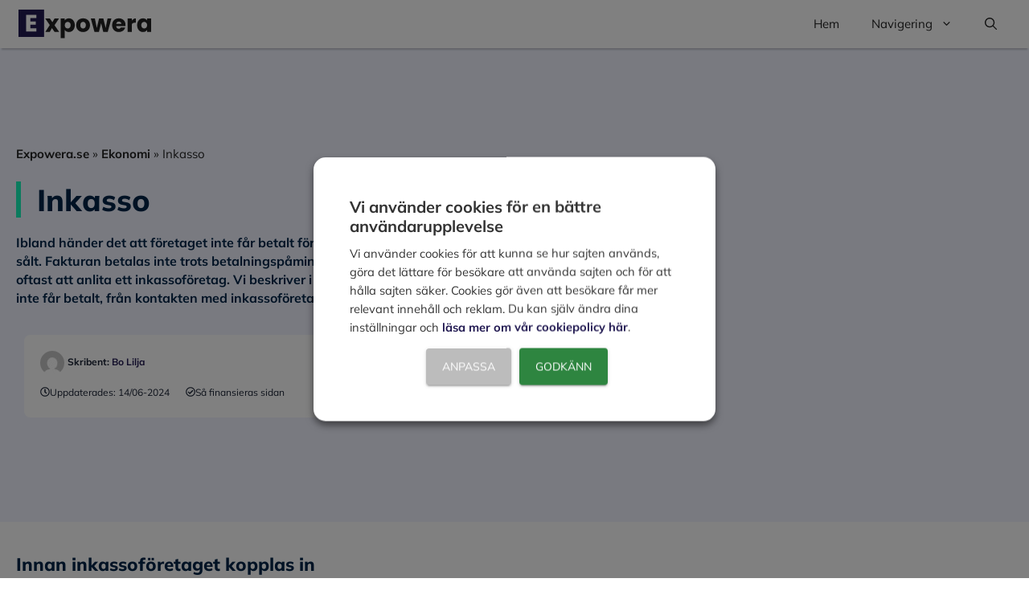

--- FILE ---
content_type: text/html; charset=UTF-8
request_url: https://www.expowera.se/ekonomi/inkasso
body_size: 38347
content:
<!DOCTYPE html>
<html lang="sv-SE" prefix="og: https://ogp.me/ns#">
<head><meta charset="UTF-8"><script>if(navigator.userAgent.match(/MSIE|Internet Explorer/i)||navigator.userAgent.match(/Trident\/7\..*?rv:11/i)){var href=document.location.href;if(!href.match(/[?&]nowprocket/)){if(href.indexOf("?")==-1){if(href.indexOf("#")==-1){document.location.href=href+"?nowprocket=1"}else{document.location.href=href.replace("#","?nowprocket=1#")}}else{if(href.indexOf("#")==-1){document.location.href=href+"&nowprocket=1"}else{document.location.href=href.replace("#","&nowprocket=1#")}}}}</script><script>(()=>{class RocketLazyLoadScripts{constructor(){this.v="1.2.6",this.triggerEvents=["keydown","mousedown","mousemove","touchmove","touchstart","touchend","wheel"],this.userEventHandler=this.t.bind(this),this.touchStartHandler=this.i.bind(this),this.touchMoveHandler=this.o.bind(this),this.touchEndHandler=this.h.bind(this),this.clickHandler=this.u.bind(this),this.interceptedClicks=[],this.interceptedClickListeners=[],this.l(this),window.addEventListener("pageshow",(t=>{this.persisted=t.persisted,this.everythingLoaded&&this.m()})),this.CSPIssue=sessionStorage.getItem("rocketCSPIssue"),document.addEventListener("securitypolicyviolation",(t=>{this.CSPIssue||"script-src-elem"!==t.violatedDirective||"data"!==t.blockedURI||(this.CSPIssue=!0,sessionStorage.setItem("rocketCSPIssue",!0))})),document.addEventListener("DOMContentLoaded",(()=>{this.k()})),this.delayedScripts={normal:[],async:[],defer:[]},this.trash=[],this.allJQueries=[]}p(t){document.hidden?t.t():(this.triggerEvents.forEach((e=>window.addEventListener(e,t.userEventHandler,{passive:!0}))),window.addEventListener("touchstart",t.touchStartHandler,{passive:!0}),window.addEventListener("mousedown",t.touchStartHandler),document.addEventListener("visibilitychange",t.userEventHandler))}_(){this.triggerEvents.forEach((t=>window.removeEventListener(t,this.userEventHandler,{passive:!0}))),document.removeEventListener("visibilitychange",this.userEventHandler)}i(t){"HTML"!==t.target.tagName&&(window.addEventListener("touchend",this.touchEndHandler),window.addEventListener("mouseup",this.touchEndHandler),window.addEventListener("touchmove",this.touchMoveHandler,{passive:!0}),window.addEventListener("mousemove",this.touchMoveHandler),t.target.addEventListener("click",this.clickHandler),this.L(t.target,!0),this.S(t.target,"onclick","rocket-onclick"),this.C())}o(t){window.removeEventListener("touchend",this.touchEndHandler),window.removeEventListener("mouseup",this.touchEndHandler),window.removeEventListener("touchmove",this.touchMoveHandler,{passive:!0}),window.removeEventListener("mousemove",this.touchMoveHandler),t.target.removeEventListener("click",this.clickHandler),this.L(t.target,!1),this.S(t.target,"rocket-onclick","onclick"),this.M()}h(){window.removeEventListener("touchend",this.touchEndHandler),window.removeEventListener("mouseup",this.touchEndHandler),window.removeEventListener("touchmove",this.touchMoveHandler,{passive:!0}),window.removeEventListener("mousemove",this.touchMoveHandler)}u(t){t.target.removeEventListener("click",this.clickHandler),this.L(t.target,!1),this.S(t.target,"rocket-onclick","onclick"),this.interceptedClicks.push(t),t.preventDefault(),t.stopPropagation(),t.stopImmediatePropagation(),this.M()}O(){window.removeEventListener("touchstart",this.touchStartHandler,{passive:!0}),window.removeEventListener("mousedown",this.touchStartHandler),this.interceptedClicks.forEach((t=>{t.target.dispatchEvent(new MouseEvent("click",{view:t.view,bubbles:!0,cancelable:!0}))}))}l(t){EventTarget.prototype.addEventListenerWPRocketBase=EventTarget.prototype.addEventListener,EventTarget.prototype.addEventListener=function(e,i,o){"click"!==e||t.windowLoaded||i===t.clickHandler||t.interceptedClickListeners.push({target:this,func:i,options:o}),(this||window).addEventListenerWPRocketBase(e,i,o)}}L(t,e){this.interceptedClickListeners.forEach((i=>{i.target===t&&(e?t.removeEventListener("click",i.func,i.options):t.addEventListener("click",i.func,i.options))})),t.parentNode!==document.documentElement&&this.L(t.parentNode,e)}D(){return new Promise((t=>{this.P?this.M=t:t()}))}C(){this.P=!0}M(){this.P=!1}S(t,e,i){t.hasAttribute&&t.hasAttribute(e)&&(event.target.setAttribute(i,event.target.getAttribute(e)),event.target.removeAttribute(e))}t(){this._(this),"loading"===document.readyState?document.addEventListener("DOMContentLoaded",this.R.bind(this)):this.R()}k(){let t=[];document.querySelectorAll("script[type=rocketlazyloadscript][data-rocket-src]").forEach((e=>{let i=e.getAttribute("data-rocket-src");if(i&&!i.startsWith("data:")){0===i.indexOf("//")&&(i=location.protocol+i);try{const o=new URL(i).origin;o!==location.origin&&t.push({src:o,crossOrigin:e.crossOrigin||"module"===e.getAttribute("data-rocket-type")})}catch(t){}}})),t=[...new Map(t.map((t=>[JSON.stringify(t),t]))).values()],this.T(t,"preconnect")}async R(){this.lastBreath=Date.now(),this.j(this),this.F(this),this.I(),this.W(),this.q(),await this.A(this.delayedScripts.normal),await this.A(this.delayedScripts.defer),await this.A(this.delayedScripts.async);try{await this.U(),await this.H(this),await this.J()}catch(t){console.error(t)}window.dispatchEvent(new Event("rocket-allScriptsLoaded")),this.everythingLoaded=!0,this.D().then((()=>{this.O()})),this.N()}W(){document.querySelectorAll("script[type=rocketlazyloadscript]").forEach((t=>{t.hasAttribute("data-rocket-src")?t.hasAttribute("async")&&!1!==t.async?this.delayedScripts.async.push(t):t.hasAttribute("defer")&&!1!==t.defer||"module"===t.getAttribute("data-rocket-type")?this.delayedScripts.defer.push(t):this.delayedScripts.normal.push(t):this.delayedScripts.normal.push(t)}))}async B(t){if(await this.G(),!0!==t.noModule||!("noModule"in HTMLScriptElement.prototype))return new Promise((e=>{let i;function o(){(i||t).setAttribute("data-rocket-status","executed"),e()}try{if(navigator.userAgent.indexOf("Firefox/")>0||""===navigator.vendor||this.CSPIssue)i=document.createElement("script"),[...t.attributes].forEach((t=>{let e=t.nodeName;"type"!==e&&("data-rocket-type"===e&&(e="type"),"data-rocket-src"===e&&(e="src"),i.setAttribute(e,t.nodeValue))})),t.text&&(i.text=t.text),i.hasAttribute("src")?(i.addEventListener("load",o),i.addEventListener("error",(function(){i.setAttribute("data-rocket-status","failed-network"),e()})),setTimeout((()=>{i.isConnected||e()}),1)):(i.text=t.text,o()),t.parentNode.replaceChild(i,t);else{const i=t.getAttribute("data-rocket-type"),s=t.getAttribute("data-rocket-src");i?(t.type=i,t.removeAttribute("data-rocket-type")):t.removeAttribute("type"),t.addEventListener("load",o),t.addEventListener("error",(i=>{this.CSPIssue&&i.target.src.startsWith("data:")?(console.log("WPRocket: data-uri blocked by CSP -> fallback"),t.removeAttribute("src"),this.B(t).then(e)):(t.setAttribute("data-rocket-status","failed-network"),e())})),s?(t.removeAttribute("data-rocket-src"),t.src=s):t.src="data:text/javascript;base64,"+window.btoa(unescape(encodeURIComponent(t.text)))}}catch(i){t.setAttribute("data-rocket-status","failed-transform"),e()}}));t.setAttribute("data-rocket-status","skipped")}async A(t){const e=t.shift();return e&&e.isConnected?(await this.B(e),this.A(t)):Promise.resolve()}q(){this.T([...this.delayedScripts.normal,...this.delayedScripts.defer,...this.delayedScripts.async],"preload")}T(t,e){var i=document.createDocumentFragment();t.forEach((t=>{const o=t.getAttribute&&t.getAttribute("data-rocket-src")||t.src;if(o&&!o.startsWith("data:")){const s=document.createElement("link");s.href=o,s.rel=e,"preconnect"!==e&&(s.as="script"),t.getAttribute&&"module"===t.getAttribute("data-rocket-type")&&(s.crossOrigin=!0),t.crossOrigin&&(s.crossOrigin=t.crossOrigin),t.integrity&&(s.integrity=t.integrity),i.appendChild(s),this.trash.push(s)}})),document.head.appendChild(i)}j(t){let e={};function i(i,o){return e[o].eventsToRewrite.indexOf(i)>=0&&!t.everythingLoaded?"rocket-"+i:i}function o(t,o){!function(t){e[t]||(e[t]={originalFunctions:{add:t.addEventListener,remove:t.removeEventListener},eventsToRewrite:[]},t.addEventListener=function(){arguments[0]=i(arguments[0],t),e[t].originalFunctions.add.apply(t,arguments)},t.removeEventListener=function(){arguments[0]=i(arguments[0],t),e[t].originalFunctions.remove.apply(t,arguments)})}(t),e[t].eventsToRewrite.push(o)}function s(e,i){let o=e[i];e[i]=null,Object.defineProperty(e,i,{get:()=>o||function(){},set(s){t.everythingLoaded?o=s:e["rocket"+i]=o=s}})}o(document,"DOMContentLoaded"),o(window,"DOMContentLoaded"),o(window,"load"),o(window,"pageshow"),o(document,"readystatechange"),s(document,"onreadystatechange"),s(window,"onload"),s(window,"onpageshow");try{Object.defineProperty(document,"readyState",{get:()=>t.rocketReadyState,set(e){t.rocketReadyState=e},configurable:!0}),document.readyState="loading"}catch(t){console.log("WPRocket DJE readyState conflict, bypassing")}}F(t){let e;function i(e){return t.everythingLoaded?e:e.split(" ").map((t=>"load"===t||0===t.indexOf("load.")?"rocket-jquery-load":t)).join(" ")}function o(o){function s(t){const e=o.fn[t];o.fn[t]=o.fn.init.prototype[t]=function(){return this[0]===window&&("string"==typeof arguments[0]||arguments[0]instanceof String?arguments[0]=i(arguments[0]):"object"==typeof arguments[0]&&Object.keys(arguments[0]).forEach((t=>{const e=arguments[0][t];delete arguments[0][t],arguments[0][i(t)]=e}))),e.apply(this,arguments),this}}o&&o.fn&&!t.allJQueries.includes(o)&&(o.fn.ready=o.fn.init.prototype.ready=function(e){return t.domReadyFired?e.bind(document)(o):document.addEventListener("rocket-DOMContentLoaded",(()=>e.bind(document)(o))),o([])},s("on"),s("one"),t.allJQueries.push(o)),e=o}o(window.jQuery),Object.defineProperty(window,"jQuery",{get:()=>e,set(t){o(t)}})}async H(t){const e=document.querySelector("script[data-webpack]");e&&(await async function(){return new Promise((t=>{e.addEventListener("load",t),e.addEventListener("error",t)}))}(),await t.K(),await t.H(t))}async U(){this.domReadyFired=!0;try{document.readyState="interactive"}catch(t){}await this.G(),document.dispatchEvent(new Event("rocket-readystatechange")),await this.G(),document.rocketonreadystatechange&&document.rocketonreadystatechange(),await this.G(),document.dispatchEvent(new Event("rocket-DOMContentLoaded")),await this.G(),window.dispatchEvent(new Event("rocket-DOMContentLoaded"))}async J(){try{document.readyState="complete"}catch(t){}await this.G(),document.dispatchEvent(new Event("rocket-readystatechange")),await this.G(),document.rocketonreadystatechange&&document.rocketonreadystatechange(),await this.G(),window.dispatchEvent(new Event("rocket-load")),await this.G(),window.rocketonload&&window.rocketonload(),await this.G(),this.allJQueries.forEach((t=>t(window).trigger("rocket-jquery-load"))),await this.G();const t=new Event("rocket-pageshow");t.persisted=this.persisted,window.dispatchEvent(t),await this.G(),window.rocketonpageshow&&window.rocketonpageshow({persisted:this.persisted}),this.windowLoaded=!0}m(){document.onreadystatechange&&document.onreadystatechange(),window.onload&&window.onload(),window.onpageshow&&window.onpageshow({persisted:this.persisted})}I(){const t=new Map;document.write=document.writeln=function(e){const i=document.currentScript;i||console.error("WPRocket unable to document.write this: "+e);const o=document.createRange(),s=i.parentElement;let n=t.get(i);void 0===n&&(n=i.nextSibling,t.set(i,n));const c=document.createDocumentFragment();o.setStart(c,0),c.appendChild(o.createContextualFragment(e)),s.insertBefore(c,n)}}async G(){Date.now()-this.lastBreath>45&&(await this.K(),this.lastBreath=Date.now())}async K(){return document.hidden?new Promise((t=>setTimeout(t))):new Promise((t=>requestAnimationFrame(t)))}N(){this.trash.forEach((t=>t.remove()))}static run(){const t=new RocketLazyLoadScripts;t.p(t)}}RocketLazyLoadScripts.run()})();</script>
	
		<style>img:is([sizes="auto" i], [sizes^="auto," i]) { contain-intrinsic-size: 3000px 1500px }</style>
	<meta name="viewport" content="width=device-width, initial-scale=1">
<!-- Sökmotoroptimering av Rank Math PRO – https://rankmath.com/ -->
<title>Inkasso - Expowera.se</title><link rel="preload" data-rocket-preload as="style" href="https://fonts.googleapis.com/css?family=Open%20Sans&#038;display=swap" /><link rel="stylesheet" href="https://fonts.googleapis.com/css?family=Open%20Sans&#038;display=swap" media="print" onload="this.media='all'" /><noscript><link rel="stylesheet" href="https://fonts.googleapis.com/css?family=Open%20Sans&#038;display=swap" /></noscript>
<meta name="description" content="Inkasso, att få sin fordran betald"/>
<meta name="robots" content="follow, index, max-snippet:-1, max-video-preview:-1, max-image-preview:large"/>
<link rel="canonical" href="https://www.expowera.se/ekonomi/inkasso" />
<meta property="og:locale" content="sv_SE" />
<meta property="og:type" content="article" />
<meta property="og:title" content="Inkasso - Expowera.se" />
<meta property="og:description" content="Inkasso, att få sin fordran betald" />
<meta property="og:url" content="https://www.expowera.se/ekonomi/inkasso" />
<meta property="og:site_name" content="Expowera.se" />
<meta property="article:section" content="Ekonomi" />
<meta property="og:updated_time" content="2024-06-14T08:21:36+00:00" />
<meta property="article:published_time" content="2015-11-18T22:59:16+00:00" />
<meta property="article:modified_time" content="2024-06-14T08:21:36+00:00" />
<meta name="twitter:card" content="summary_large_image" />
<meta name="twitter:title" content="Inkasso - Expowera.se" />
<meta name="twitter:description" content="Inkasso, att få sin fordran betald" />
<script type="application/ld+json" class="rank-math-schema-pro">{"@context":"https://schema.org","@graph":[{"@type":["EducationalOrganization","Organization"],"@id":"https://www.expowera.se/#organization","name":"Expowera.se","url":"https://www.expowera.se","logo":{"@type":"ImageObject","@id":"https://www.expowera.se/#logo","url":"https://www.expowera.se/wp-content/uploads/2024/02/Expowera-logotyp.svg","contentUrl":"https://www.expowera.se/wp-content/uploads/2024/02/Expowera-logotyp.svg","caption":"Expowera.se","inLanguage":"sv-SE"}},{"@type":"WebSite","@id":"https://www.expowera.se/#website","url":"https://www.expowera.se","name":"Expowera.se","publisher":{"@id":"https://www.expowera.se/#organization"},"inLanguage":"sv-SE"},{"@type":"BreadcrumbList","@id":"https://www.expowera.se/ekonomi/inkasso#breadcrumb","itemListElement":[{"@type":"ListItem","position":"1","item":{"@id":"https://www.expowera.se/","name":"Expowera.se"}},{"@type":"ListItem","position":"2","item":{"@id":"https://www.expowera.se/ekonomi","name":"Ekonomi"}},{"@type":"ListItem","position":"3","item":{"@id":"https://www.expowera.se/ekonomi/inkasso","name":"Inkasso"}}]},{"@type":"WebPage","@id":"https://www.expowera.se/ekonomi/inkasso#webpage","url":"https://www.expowera.se/ekonomi/inkasso","name":"Inkasso - Expowera.se","datePublished":"2015-11-18T22:59:16+00:00","dateModified":"2024-06-14T08:21:36+00:00","isPartOf":{"@id":"https://www.expowera.se/#website"},"inLanguage":"sv-SE","breadcrumb":{"@id":"https://www.expowera.se/ekonomi/inkasso#breadcrumb"}},{"@type":"Person","@id":"https://www.expowera.se/skribent/bo-lilja","name":"Bo Lilja","url":"https://www.expowera.se/skribent/bo-lilja","image":{"@type":"ImageObject","@id":"https://secure.gravatar.com/avatar/ef445fcc276aea19df2d879a5a0a1c85?s=96&amp;d=mm&amp;r=g","url":"https://secure.gravatar.com/avatar/ef445fcc276aea19df2d879a5a0a1c85?s=96&amp;d=mm&amp;r=g","caption":"Bo Lilja","inLanguage":"sv-SE"},"worksFor":{"@id":"https://www.expowera.se/#organization"}},{"@type":"Article","headline":"Inkasso - Expowera.se","datePublished":"2015-11-18T22:59:16+00:00","dateModified":"2024-06-14T08:21:36+00:00","articleSection":"Ekonomi","author":{"@id":"https://www.expowera.se/skribent/bo-lilja","name":"Bo Lilja"},"publisher":{"@id":"https://www.expowera.se/#organization"},"description":"Inkasso, att f\u00e5 sin fordran betald","name":"Inkasso - Expowera.se","@id":"https://www.expowera.se/ekonomi/inkasso#richSnippet","isPartOf":{"@id":"https://www.expowera.se/ekonomi/inkasso#webpage"},"inLanguage":"sv-SE","mainEntityOfPage":{"@id":"https://www.expowera.se/ekonomi/inkasso#webpage"}}]}</script>
<!-- /Rank Math SEO-tillägg för WordPress -->

<link href='https://fonts.gstatic.com' crossorigin rel='preconnect' />
<style id='wp-emoji-styles-inline-css'>

	img.wp-smiley, img.emoji {
		display: inline !important;
		border: none !important;
		box-shadow: none !important;
		height: 1em !important;
		width: 1em !important;
		margin: 0 0.07em !important;
		vertical-align: -0.1em !important;
		background: none !important;
		padding: 0 !important;
	}
</style>
<link rel='stylesheet' id='wp-block-library-css' href='https://www.expowera.se/wp-includes/css/dist/block-library/style.min.css?ver=6.7.4' media='all' />
<style id='rank-math-toc-block-style-inline-css'>
.wp-block-rank-math-toc-block nav ol{counter-reset:item}.wp-block-rank-math-toc-block nav ol li{display:block}.wp-block-rank-math-toc-block nav ol li:before{content:counters(item, ".") ". ";counter-increment:item}

</style>
<style id='rank-math-rich-snippet-style-inline-css'>
/*!
* Plugin:  Rank Math
* URL: https://rankmath.com/wordpress/plugin/seo-suite/
* Name:  rank-math-review-snippet.css
*/@-webkit-keyframes spin{0%{-webkit-transform:rotate(0deg)}100%{-webkit-transform:rotate(-360deg)}}@keyframes spin{0%{-webkit-transform:rotate(0deg)}100%{-webkit-transform:rotate(-360deg)}}@keyframes bounce{from{-webkit-transform:translateY(0px);transform:translateY(0px)}to{-webkit-transform:translateY(-5px);transform:translateY(-5px)}}@-webkit-keyframes bounce{from{-webkit-transform:translateY(0px);transform:translateY(0px)}to{-webkit-transform:translateY(-5px);transform:translateY(-5px)}}@-webkit-keyframes loading{0%{background-size:20% 50% ,20% 50% ,20% 50%}20%{background-size:20% 20% ,20% 50% ,20% 50%}40%{background-size:20% 100%,20% 20% ,20% 50%}60%{background-size:20% 50% ,20% 100%,20% 20%}80%{background-size:20% 50% ,20% 50% ,20% 100%}100%{background-size:20% 50% ,20% 50% ,20% 50%}}@keyframes loading{0%{background-size:20% 50% ,20% 50% ,20% 50%}20%{background-size:20% 20% ,20% 50% ,20% 50%}40%{background-size:20% 100%,20% 20% ,20% 50%}60%{background-size:20% 50% ,20% 100%,20% 20%}80%{background-size:20% 50% ,20% 50% ,20% 100%}100%{background-size:20% 50% ,20% 50% ,20% 50%}}:root{--rankmath-wp-adminbar-height: 0}#rank-math-rich-snippet-wrapper{overflow:hidden}#rank-math-rich-snippet-wrapper h5.rank-math-title{display:block;font-size:18px;line-height:1.4}#rank-math-rich-snippet-wrapper .rank-math-review-image{float:right;max-width:40%;margin-left:15px}#rank-math-rich-snippet-wrapper .rank-math-review-data{margin-bottom:15px}#rank-math-rich-snippet-wrapper .rank-math-total-wrapper{width:100%;padding:0 0 20px 0;float:left;clear:both;position:relative;-webkit-box-sizing:border-box;box-sizing:border-box}#rank-math-rich-snippet-wrapper .rank-math-total-wrapper .rank-math-total{border:0;display:block;margin:0;width:auto;float:left;text-align:left;padding:0;font-size:24px;line-height:1;font-weight:700;-webkit-box-sizing:border-box;box-sizing:border-box;overflow:hidden}#rank-math-rich-snippet-wrapper .rank-math-total-wrapper .rank-math-review-star{float:left;margin-left:15px;margin-top:5px;position:relative;z-index:99;line-height:1}#rank-math-rich-snippet-wrapper .rank-math-total-wrapper .rank-math-review-star .rank-math-review-result-wrapper{display:inline-block;white-space:nowrap;position:relative;color:#e7e7e7}#rank-math-rich-snippet-wrapper .rank-math-total-wrapper .rank-math-review-star .rank-math-review-result-wrapper .rank-math-review-result{position:absolute;top:0;left:0;overflow:hidden;white-space:nowrap;color:#ffbe01}#rank-math-rich-snippet-wrapper .rank-math-total-wrapper .rank-math-review-star .rank-math-review-result-wrapper i{font-size:18px;-webkit-text-stroke-width:1px;font-style:normal;padding:0 2px;line-height:inherit}#rank-math-rich-snippet-wrapper .rank-math-total-wrapper .rank-math-review-star .rank-math-review-result-wrapper i:before{content:"\2605"}body.rtl #rank-math-rich-snippet-wrapper .rank-math-review-image{float:left;margin-left:0;margin-right:15px}body.rtl #rank-math-rich-snippet-wrapper .rank-math-total-wrapper .rank-math-total{float:right}body.rtl #rank-math-rich-snippet-wrapper .rank-math-total-wrapper .rank-math-review-star{float:right;margin-left:0;margin-right:15px}body.rtl #rank-math-rich-snippet-wrapper .rank-math-total-wrapper .rank-math-review-star .rank-math-review-result{left:auto;right:0}@media screen and (max-width: 480px){#rank-math-rich-snippet-wrapper .rank-math-review-image{display:block;max-width:100%;width:100%;text-align:center;margin-right:0}#rank-math-rich-snippet-wrapper .rank-math-review-data{clear:both}}.clear{clear:both}

</style>
<style id='classic-theme-styles-inline-css'>
/*! This file is auto-generated */
.wp-block-button__link{color:#fff;background-color:#32373c;border-radius:9999px;box-shadow:none;text-decoration:none;padding:calc(.667em + 2px) calc(1.333em + 2px);font-size:1.125em}.wp-block-file__button{background:#32373c;color:#fff;text-decoration:none}
</style>
<style id='global-styles-inline-css'>
:root{--wp--preset--aspect-ratio--square: 1;--wp--preset--aspect-ratio--4-3: 4/3;--wp--preset--aspect-ratio--3-4: 3/4;--wp--preset--aspect-ratio--3-2: 3/2;--wp--preset--aspect-ratio--2-3: 2/3;--wp--preset--aspect-ratio--16-9: 16/9;--wp--preset--aspect-ratio--9-16: 9/16;--wp--preset--color--black: #000000;--wp--preset--color--cyan-bluish-gray: #abb8c3;--wp--preset--color--white: #ffffff;--wp--preset--color--pale-pink: #f78da7;--wp--preset--color--vivid-red: #cf2e2e;--wp--preset--color--luminous-vivid-orange: #ff6900;--wp--preset--color--luminous-vivid-amber: #fcb900;--wp--preset--color--light-green-cyan: #7bdcb5;--wp--preset--color--vivid-green-cyan: #00d084;--wp--preset--color--pale-cyan-blue: #8ed1fc;--wp--preset--color--vivid-cyan-blue: #0693e3;--wp--preset--color--vivid-purple: #9b51e0;--wp--preset--color--contrast: var(--contrast);--wp--preset--color--contrast-2: var(--contrast-2);--wp--preset--color--contrast-3: var(--contrast-3);--wp--preset--color--base: var(--base);--wp--preset--color--base-2: var(--base-2);--wp--preset--color--base-3: var(--base-3);--wp--preset--color--accent: var(--accent);--wp--preset--color--global-color-8: var(--global-color-8);--wp--preset--color--global-color-9: var(--global-color-9);--wp--preset--color--global-color-10: var(--global-color-10);--wp--preset--color--global-color-16: var(--global-color-16);--wp--preset--color--global-color-17: var(--global-color-17);--wp--preset--color--global-color-18: var(--global-color-18);--wp--preset--color--knappar: var(--knappar);--wp--preset--color--ljusgra: var(--ljusgra);--wp--preset--color--global-color-19: var(--global-color-19);--wp--preset--gradient--vivid-cyan-blue-to-vivid-purple: linear-gradient(135deg,rgba(6,147,227,1) 0%,rgb(155,81,224) 100%);--wp--preset--gradient--light-green-cyan-to-vivid-green-cyan: linear-gradient(135deg,rgb(122,220,180) 0%,rgb(0,208,130) 100%);--wp--preset--gradient--luminous-vivid-amber-to-luminous-vivid-orange: linear-gradient(135deg,rgba(252,185,0,1) 0%,rgba(255,105,0,1) 100%);--wp--preset--gradient--luminous-vivid-orange-to-vivid-red: linear-gradient(135deg,rgba(255,105,0,1) 0%,rgb(207,46,46) 100%);--wp--preset--gradient--very-light-gray-to-cyan-bluish-gray: linear-gradient(135deg,rgb(238,238,238) 0%,rgb(169,184,195) 100%);--wp--preset--gradient--cool-to-warm-spectrum: linear-gradient(135deg,rgb(74,234,220) 0%,rgb(151,120,209) 20%,rgb(207,42,186) 40%,rgb(238,44,130) 60%,rgb(251,105,98) 80%,rgb(254,248,76) 100%);--wp--preset--gradient--blush-light-purple: linear-gradient(135deg,rgb(255,206,236) 0%,rgb(152,150,240) 100%);--wp--preset--gradient--blush-bordeaux: linear-gradient(135deg,rgb(254,205,165) 0%,rgb(254,45,45) 50%,rgb(107,0,62) 100%);--wp--preset--gradient--luminous-dusk: linear-gradient(135deg,rgb(255,203,112) 0%,rgb(199,81,192) 50%,rgb(65,88,208) 100%);--wp--preset--gradient--pale-ocean: linear-gradient(135deg,rgb(255,245,203) 0%,rgb(182,227,212) 50%,rgb(51,167,181) 100%);--wp--preset--gradient--electric-grass: linear-gradient(135deg,rgb(202,248,128) 0%,rgb(113,206,126) 100%);--wp--preset--gradient--midnight: linear-gradient(135deg,rgb(2,3,129) 0%,rgb(40,116,252) 100%);--wp--preset--font-size--small: 13px;--wp--preset--font-size--medium: 20px;--wp--preset--font-size--large: 36px;--wp--preset--font-size--x-large: 42px;--wp--preset--spacing--20: 0.44rem;--wp--preset--spacing--30: 0.67rem;--wp--preset--spacing--40: 1rem;--wp--preset--spacing--50: 1.5rem;--wp--preset--spacing--60: 2.25rem;--wp--preset--spacing--70: 3.38rem;--wp--preset--spacing--80: 5.06rem;--wp--preset--shadow--natural: 6px 6px 9px rgba(0, 0, 0, 0.2);--wp--preset--shadow--deep: 12px 12px 50px rgba(0, 0, 0, 0.4);--wp--preset--shadow--sharp: 6px 6px 0px rgba(0, 0, 0, 0.2);--wp--preset--shadow--outlined: 6px 6px 0px -3px rgba(255, 255, 255, 1), 6px 6px rgba(0, 0, 0, 1);--wp--preset--shadow--crisp: 6px 6px 0px rgba(0, 0, 0, 1);}:where(.is-layout-flex){gap: 0.5em;}:where(.is-layout-grid){gap: 0.5em;}body .is-layout-flex{display: flex;}.is-layout-flex{flex-wrap: wrap;align-items: center;}.is-layout-flex > :is(*, div){margin: 0;}body .is-layout-grid{display: grid;}.is-layout-grid > :is(*, div){margin: 0;}:where(.wp-block-columns.is-layout-flex){gap: 2em;}:where(.wp-block-columns.is-layout-grid){gap: 2em;}:where(.wp-block-post-template.is-layout-flex){gap: 1.25em;}:where(.wp-block-post-template.is-layout-grid){gap: 1.25em;}.has-black-color{color: var(--wp--preset--color--black) !important;}.has-cyan-bluish-gray-color{color: var(--wp--preset--color--cyan-bluish-gray) !important;}.has-white-color{color: var(--wp--preset--color--white) !important;}.has-pale-pink-color{color: var(--wp--preset--color--pale-pink) !important;}.has-vivid-red-color{color: var(--wp--preset--color--vivid-red) !important;}.has-luminous-vivid-orange-color{color: var(--wp--preset--color--luminous-vivid-orange) !important;}.has-luminous-vivid-amber-color{color: var(--wp--preset--color--luminous-vivid-amber) !important;}.has-light-green-cyan-color{color: var(--wp--preset--color--light-green-cyan) !important;}.has-vivid-green-cyan-color{color: var(--wp--preset--color--vivid-green-cyan) !important;}.has-pale-cyan-blue-color{color: var(--wp--preset--color--pale-cyan-blue) !important;}.has-vivid-cyan-blue-color{color: var(--wp--preset--color--vivid-cyan-blue) !important;}.has-vivid-purple-color{color: var(--wp--preset--color--vivid-purple) !important;}.has-black-background-color{background-color: var(--wp--preset--color--black) !important;}.has-cyan-bluish-gray-background-color{background-color: var(--wp--preset--color--cyan-bluish-gray) !important;}.has-white-background-color{background-color: var(--wp--preset--color--white) !important;}.has-pale-pink-background-color{background-color: var(--wp--preset--color--pale-pink) !important;}.has-vivid-red-background-color{background-color: var(--wp--preset--color--vivid-red) !important;}.has-luminous-vivid-orange-background-color{background-color: var(--wp--preset--color--luminous-vivid-orange) !important;}.has-luminous-vivid-amber-background-color{background-color: var(--wp--preset--color--luminous-vivid-amber) !important;}.has-light-green-cyan-background-color{background-color: var(--wp--preset--color--light-green-cyan) !important;}.has-vivid-green-cyan-background-color{background-color: var(--wp--preset--color--vivid-green-cyan) !important;}.has-pale-cyan-blue-background-color{background-color: var(--wp--preset--color--pale-cyan-blue) !important;}.has-vivid-cyan-blue-background-color{background-color: var(--wp--preset--color--vivid-cyan-blue) !important;}.has-vivid-purple-background-color{background-color: var(--wp--preset--color--vivid-purple) !important;}.has-black-border-color{border-color: var(--wp--preset--color--black) !important;}.has-cyan-bluish-gray-border-color{border-color: var(--wp--preset--color--cyan-bluish-gray) !important;}.has-white-border-color{border-color: var(--wp--preset--color--white) !important;}.has-pale-pink-border-color{border-color: var(--wp--preset--color--pale-pink) !important;}.has-vivid-red-border-color{border-color: var(--wp--preset--color--vivid-red) !important;}.has-luminous-vivid-orange-border-color{border-color: var(--wp--preset--color--luminous-vivid-orange) !important;}.has-luminous-vivid-amber-border-color{border-color: var(--wp--preset--color--luminous-vivid-amber) !important;}.has-light-green-cyan-border-color{border-color: var(--wp--preset--color--light-green-cyan) !important;}.has-vivid-green-cyan-border-color{border-color: var(--wp--preset--color--vivid-green-cyan) !important;}.has-pale-cyan-blue-border-color{border-color: var(--wp--preset--color--pale-cyan-blue) !important;}.has-vivid-cyan-blue-border-color{border-color: var(--wp--preset--color--vivid-cyan-blue) !important;}.has-vivid-purple-border-color{border-color: var(--wp--preset--color--vivid-purple) !important;}.has-vivid-cyan-blue-to-vivid-purple-gradient-background{background: var(--wp--preset--gradient--vivid-cyan-blue-to-vivid-purple) !important;}.has-light-green-cyan-to-vivid-green-cyan-gradient-background{background: var(--wp--preset--gradient--light-green-cyan-to-vivid-green-cyan) !important;}.has-luminous-vivid-amber-to-luminous-vivid-orange-gradient-background{background: var(--wp--preset--gradient--luminous-vivid-amber-to-luminous-vivid-orange) !important;}.has-luminous-vivid-orange-to-vivid-red-gradient-background{background: var(--wp--preset--gradient--luminous-vivid-orange-to-vivid-red) !important;}.has-very-light-gray-to-cyan-bluish-gray-gradient-background{background: var(--wp--preset--gradient--very-light-gray-to-cyan-bluish-gray) !important;}.has-cool-to-warm-spectrum-gradient-background{background: var(--wp--preset--gradient--cool-to-warm-spectrum) !important;}.has-blush-light-purple-gradient-background{background: var(--wp--preset--gradient--blush-light-purple) !important;}.has-blush-bordeaux-gradient-background{background: var(--wp--preset--gradient--blush-bordeaux) !important;}.has-luminous-dusk-gradient-background{background: var(--wp--preset--gradient--luminous-dusk) !important;}.has-pale-ocean-gradient-background{background: var(--wp--preset--gradient--pale-ocean) !important;}.has-electric-grass-gradient-background{background: var(--wp--preset--gradient--electric-grass) !important;}.has-midnight-gradient-background{background: var(--wp--preset--gradient--midnight) !important;}.has-small-font-size{font-size: var(--wp--preset--font-size--small) !important;}.has-medium-font-size{font-size: var(--wp--preset--font-size--medium) !important;}.has-large-font-size{font-size: var(--wp--preset--font-size--large) !important;}.has-x-large-font-size{font-size: var(--wp--preset--font-size--x-large) !important;}
:where(.wp-block-post-template.is-layout-flex){gap: 1.25em;}:where(.wp-block-post-template.is-layout-grid){gap: 1.25em;}
:where(.wp-block-columns.is-layout-flex){gap: 2em;}:where(.wp-block-columns.is-layout-grid){gap: 2em;}
:root :where(.wp-block-pullquote){font-size: 1.5em;line-height: 1.6;}
</style>
<link rel='stylesheet' id='cookie-law-info-css' href='https://www.expowera.se/wp-content/plugins/webtoffee-gdpr-cookie-consent/public/css/cookie-law-info-public.css?ver=2.4.0' media='all' />
<link rel='stylesheet' id='cookie-law-info-gdpr-css' href='https://www.expowera.se/wp-content/plugins/webtoffee-gdpr-cookie-consent/public/css/cookie-law-info-gdpr.css?ver=2.4.0' media='all' />
<style id='cookie-law-info-gdpr-inline-css'>
.cli-modal-content, .cli-tab-content { background-color: #ffffff; }.cli-privacy-content-text, .cli-modal .cli-modal-dialog, .cli-tab-container p, a.cli-privacy-readmore { color: #000000; }.cli-tab-header { background-color: #f2f2f2; }.cli-tab-header, .cli-tab-header a.cli-nav-link,span.cli-necessary-caption,.cli-switch .cli-slider:after { color: #000000; }.cli-switch .cli-slider:before { background-color: #ffffff; }.cli-switch input:checked + .cli-slider:before { background-color: #ffffff; }.cli-switch .cli-slider { background-color: #e3e1e8; }.cli-switch input:checked + .cli-slider { background-color: #28a745; }.cli-modal-close svg { fill: #000000; }.cli-tab-footer .wt-cli-privacy-accept-all-btn { background-color: #00acad; color: #ffffff}.cli-tab-footer .wt-cli-privacy-accept-btn { background-color: #00acad; color: #ffffff}.cli-tab-header a:before{ border-right: 1px solid #000000; border-bottom: 1px solid #000000; }
</style>
<link rel='stylesheet' id='ez-toc-css' href='https://www.expowera.se/wp-content/plugins/easy-table-of-contents/assets/css/screen.min.css?ver=2.0.71' media='all' />
<style id='ez-toc-inline-css'>
div#ez-toc-container .ez-toc-title {font-size: 140%;}div#ez-toc-container .ez-toc-title {font-weight: 400;}div#ez-toc-container ul li {font-size: 14px;}div#ez-toc-container ul li {font-weight: 500;}div#ez-toc-container nav ul ul li {font-size: 90%;}div#ez-toc-container {background: #fff;border: 1px solid #ffffff;width: 100%;}div#ez-toc-container p.ez-toc-title , #ez-toc-container .ez_toc_custom_title_icon , #ez-toc-container .ez_toc_custom_toc_icon {color: #002448;}div#ez-toc-container ul.ez-toc-list a {color: #002448;}div#ez-toc-container ul.ez-toc-list a:hover {color: #1e73be;}div#ez-toc-container ul.ez-toc-list a:visited {color: #002448;}
.ez-toc-container-direction {direction: ltr;}.ez-toc-counter ul{counter-reset: item ;}.ez-toc-counter nav ul li a::before {content: counters(item, '.', decimal) '. ';display: inline-block;counter-increment: item;flex-grow: 0;flex-shrink: 0;margin-right: .2em; float: left; }.ez-toc-widget-direction {direction: ltr;}.ez-toc-widget-container ul{counter-reset: item ;}.ez-toc-widget-container nav ul li a::before {content: counters(item, '.', decimal) '. ';display: inline-block;counter-increment: item;flex-grow: 0;flex-shrink: 0;margin-right: .2em; float: left; }
</style>
<link rel='stylesheet' id='generate-comments-css' href='https://www.expowera.se/wp-content/themes/generatepress/assets/css/components/comments.min.css?ver=3.5.1' media='all' />
<link rel='stylesheet' id='generate-style-css' href='https://www.expowera.se/wp-content/themes/generatepress/assets/css/main.min.css?ver=3.5.1' media='all' />
<style id='generate-style-inline-css'>
.is-right-sidebar{width:40%;}.is-left-sidebar{width:30%;}.site-content .content-area{width:60%;}@media (max-width: 768px){.main-navigation .menu-toggle,.sidebar-nav-mobile:not(#sticky-placeholder){display:block;}.main-navigation ul,.gen-sidebar-nav,.main-navigation:not(.slideout-navigation):not(.toggled) .main-nav > ul,.has-inline-mobile-toggle #site-navigation .inside-navigation > *:not(.navigation-search):not(.main-nav){display:none;}.nav-align-right .inside-navigation,.nav-align-center .inside-navigation{justify-content:space-between;}}
.dynamic-author-image-rounded{border-radius:100%;}.dynamic-featured-image, .dynamic-author-image{vertical-align:middle;}.one-container.blog .dynamic-content-template:not(:last-child), .one-container.archive .dynamic-content-template:not(:last-child){padding-bottom:0px;}.dynamic-entry-excerpt > p:last-child{margin-bottom:0px;}
.page-hero{padding-top:10px;padding-bottom:10px;}.page-hero .inside-page-hero.grid-container{max-width:calc(1260px - 0px - 0px);}.inside-page-hero > *:last-child{margin-bottom:0px;}.header-wrap{position:absolute;left:0px;right:0px;z-index:10;}.header-wrap .site-header{background:transparent;}.header-wrap .toggled .main-title a, .header-wrap .toggled .main-title a:hover, .header-wrap .toggled .main-title a:visited, .header-wrap .navigation-stick .main-title a, .header-wrap .navigation-stick .main-title a:hover, .header-wrap .navigation-stick .main-title a:visited{color:var(--contrast);}.main-navigation .site-logo, .main-navigation.toggled .page-hero-logo, .main-navigation.navigation-stick .page-hero-logo{display:none;}.main-navigation .page-hero-logo, .main-navigation.toggled .site-logo:not(.page-hero-logo), #mobile-header .mobile-header-logo{display:block;}.main-navigation.navigation-stick .site-logo:not(.page-hero-logo){display:block;}.main-navigation.navigation-stick .page-hero-logo{display:none;}#mobile-header:not(.navigation-stick):not(.toggled) .mobile-header-logo:not(.page-hero-mobile-logo){display:none;}#mobile-header.navigation-stick .page-hero-mobile-logo, #mobile-header.toggled .page-hero-mobile-logo{display:none;}.site-logo:not(.page-hero-logo){display:none;}
</style>
<link data-minify="1" rel='stylesheet' id='wpdreams-asl-basic-css' href='https://www.expowera.se/wp-content/cache/min/1/wp-content/plugins/ajax-search-lite/css/style.basic.css?ver=1767353463' media='all' />
<link data-minify="1" rel='stylesheet' id='wpdreams-asl-instance-css' href='https://www.expowera.se/wp-content/cache/min/1/wp-content/plugins/ajax-search-lite/css/style-simple-red.css?ver=1767353463' media='all' />
<link rel='stylesheet' id='generatepress-dynamic-css' href='https://www.expowera.se/wp-content/uploads/generatepress/style.min.css?ver=1736416690' media='all' />
<link data-minify="1" rel='stylesheet' id='generate-child-css' href='https://www.expowera.se/wp-content/cache/min/1/wp-content/themes/generatepress_child/style.css?ver=1767353463' media='all' />
<style id='generateblocks-inline-css'>
.gb-container.gb-tabs__item:not(.gb-tabs__item-open){display:none;}.gb-container-6ac6a19b{position:relative;font-size:15px;background-color:#fbf8f8;}.gb-container-6ac6a19b > .gb-shapes .gb-shape-1{color:#ffffff;position:absolute;overflow:hidden;pointer-events:none;line-height:0;left:0;right:0;top:-1px;transform:scaleY(-1);}.gb-container-6ac6a19b > .gb-shapes .gb-shape-1 svg{height:120px;width:calc(100% + 1.3px);fill:currentColor;position:relative;left:50%;transform:translateX(-50%);min-width:100%;}.gb-container-1e869e3a{max-width:1260px;z-index:1;position:relative;padding:140px 40px 130px;margin-right:auto;margin-left:auto;}.gb-container-efc18d78{height:100%;}.gb-grid-wrapper > .gb-grid-column-efc18d78{width:33.33%;}.gb-container-180e55dc{display:flex;}.gb-container-bfa65a5f{height:100%;}.gb-grid-wrapper > .gb-grid-column-bfa65a5f{width:33.33%;}.gb-container-784466df{height:100%;}.gb-grid-wrapper > .gb-grid-column-784466df{width:33.33%;}.gb-container-3d19bee7{height:100%;min-height:70px;background-image:url(https://library.generateblocks.com/wp-content/uploads/2022/05/carlo-buttinoni-lKCpUYu2TDk-unsplash.jpg);background-repeat:no-repeat;background-position:center center;background-size:cover;}.gb-grid-wrapper > .gb-grid-column-3d19bee7{width:33.33%;}.gb-container-3d19bee7.gb-has-dynamic-bg{background-image:var(--background-url);}.gb-container-3d19bee7.gb-no-dynamic-bg{background-image:none;}.gb-container-998b9e2d{height:100%;min-height:70px;background-image:url(https://library.generateblocks.com/wp-content/uploads/2022/05/scott-broome-BcVvVvqiCGA-unsplash.jpg);background-repeat:no-repeat;background-position:center center;background-size:cover;}.gb-grid-wrapper > .gb-grid-column-998b9e2d{width:33.33%;}.gb-container-998b9e2d.gb-has-dynamic-bg{background-image:var(--background-url);}.gb-container-998b9e2d.gb-no-dynamic-bg{background-image:none;}.gb-container-7c68a8fc{height:100%;min-height:70px;background-image:url(https://library.generateblocks.com/wp-content/uploads/2022/05/eugenivy_now-1Bs2sZ9fD2Q-unsplash.jpg);background-repeat:no-repeat;background-position:center center;background-size:cover;}.gb-grid-wrapper > .gb-grid-column-7c68a8fc{width:33.33%;}.gb-container-7c68a8fc.gb-has-dynamic-bg{background-image:var(--background-url);}.gb-container-7c68a8fc.gb-no-dynamic-bg{background-image:none;}.gb-container-3e488696{height:100%;min-height:70px;background-image:url(https://library.generateblocks.com/wp-content/uploads/2022/05/maria-orlova-13naxFTumNA-unsplash.jpg);background-repeat:no-repeat;background-position:center center;background-size:cover;}.gb-grid-wrapper > .gb-grid-column-3e488696{width:33.33%;}.gb-container-3e488696.gb-has-dynamic-bg{background-image:var(--background-url);}.gb-container-3e488696.gb-no-dynamic-bg{background-image:none;}.gb-container-48a8143d{height:100%;min-height:70px;background-image:url(https://library.generateblocks.com/wp-content/uploads/2022/05/jonathan-borba-g3oEF_BNXwE-unsplash.jpg);background-repeat:no-repeat;background-position:center center;background-size:cover;}.gb-grid-wrapper > .gb-grid-column-48a8143d{width:33.33%;}.gb-container-48a8143d.gb-has-dynamic-bg{background-image:var(--background-url);}.gb-container-48a8143d.gb-no-dynamic-bg{background-image:none;}.gb-container-d6c6bff8{height:100%;min-height:70px;background-image:url(https://library.generateblocks.com/wp-content/uploads/2022/05/wu-jianxiong-4TET084JWaA-unsplash.jpg);background-repeat:no-repeat;background-position:center center;background-size:cover;}.gb-grid-wrapper > .gb-grid-column-d6c6bff8{width:33.33%;}.gb-container-d6c6bff8.gb-has-dynamic-bg{background-image:var(--background-url);}.gb-container-d6c6bff8.gb-no-dynamic-bg{background-image:none;}.gb-container-019d89f5{position:relative;overflow-x:hidden;overflow-y:hidden;padding-top:100px;padding-bottom:100px;background-color:var(--global-color-10);}.gb-container-2b687aa4{max-width:1260px;display:flex;column-gap:30px;z-index:1;position:relative;padding-right:10px;padding-bottom:20px;padding-left:10px;margin-right:auto;margin-left:auto;}.gb-container-7376c7d8{width:60%;}.gb-container-17beacb3{font-size:15px;margin-top:20px;}.gb-container-17beacb3 a{color:var(--contrast);}.gb-container-17beacb3 a:hover{color:var(--contrast-2);}.gb-container-efbaa295{min-width:69%;padding:10px;border-radius:10px;background-color:var(--global-color-10);}.gb-container-a2c144e4{padding:20px;border-radius:8px;background-color:var(--base-2);color:var(--contrast-2);}.gb-container-a2c144e4 a{color:var(--accent);}.gb-container-a2c144e4 a:hover{color:var(--contrast-2);}.gb-container-52ef4758{display:inline-block;margin-right:20px;margin-bottom:10px;}.gb-container-bd2582be{width:100%;display:flex;flex-wrap:wrap;align-items:flex-start;justify-content:flex-start;}.gb-container-298e9083{width:40%;display:flex;flex-direction:column;align-items:center;justify-content:center;position:relative;background-image:url();background-repeat:no-repeat;background-position:center center;background-size:cover;}.gb-container-20ba5036{font-size:14px;border-top-width:2px;border-top-style:solid;background-color:var(--contrast-2);color:#ffffff;}.gb-container-6fab52c2{min-height:35vh;display:flex;align-items:stretch;justify-content:space-between;margin-right:auto;margin-left:auto;}.gb-container-22bcc6cf{width:50%;padding:2rem 3rem 3rem;}.gb-container-33112db6{width:50%;display:flex;flex-direction:column;flex-wrap:wrap;}.gb-container-87bb5977{width:100%;height:50%;display:flex;flex-wrap:wrap;border-top-color:#000000;border-right-color:#000000;border-bottom-width:1px;border-bottom-style:solid;border-left-width:1px;border-left-style:solid;}.gb-container-5f6f5af1{width:50%;min-height:170px;padding:2rem 1.5px 1.5px 3rem;}.gb-container-89da4e42{width:50%;min-height:170px;padding:2rem 1.5px 1.5px 3rem;border-left-width:1px;border-left-style:solid;}.gb-container-ecd6e30f{width:100%;height:50%;display:flex;}.gb-container-e641aa0a{width:50%;min-height:170px;padding-top:2rem;padding-right:1.5px;padding-left:3rem;border-left-width:1px;border-left-style:solid;}.gb-container-66d5bec7{width:50%;padding:2rem 1.5px 1.5px 3rem;}.gb-container-95eb9874{display:block;justify-content:space-between;border-top:1px solid #ffffff;background-color:var(--contrast-2);}.gb-container-95eb9874 a{color:var(--base-3);}.gb-container-95eb9874 a:hover{color:var(--accent);}.gb-container-d4cd1c55{min-height:35vh;max-width:1260px;display:flex;flex-direction:row;flex-wrap:wrap;align-items:flex-start;justify-content:space-between;font-size:14px;padding-top:1.5rem;padding-bottom:1.5rem;margin-right:auto;margin-left:auto;color:#ffffff;}.gb-container-196a9d62{width:50%;display:flex;padding-right:1.5rem;padding-left:1.5rem;}.gb-container-c3533e59{width:50%;padding-top:10px;padding-bottom:10px;}.gb-container-52e5ee7d{width:50%;padding-top:10px;padding-bottom:10px;}.gb-container-5401f387{width:50%;display:flex;padding-right:1.5rem;padding-left:1.5rem;}.gb-container-6ef10cfb{width:50%;padding-top:10px;padding-bottom:10px;}.gb-container-60e77548{width:50%;padding-top:10px;padding-bottom:10px;}.gb-container-de51edde{z-index:11;position:relative;padding:30px 20px 20px;}.gb-container-b9d9634f{max-width:1260px;display:flex;flex-direction:column;padding-top:30px;padding-bottom:30px;margin-right:auto;margin-left:auto;border-radius:8px;background-color:var(--base-2);box-shadow: 5px 5px 10px 0 rgba(0,0,0,0.1);}.gb-container-4328366f{width:100%;display:flex;justify-content:space-between;column-gap:20px;}.gb-container-64c70307{width:50%;display:flex;flex-direction:column;padding:20px 10px;}.gb-container-038a9816{display:flex;padding-right:10px;padding-bottom:10px;padding-left:10px;}.gb-container-0cf765e1{width:50%;display:flex;flex-direction:column;align-items:stretch;}.gb-container-a02fd6de{width:50%;display:flex;flex-direction:column;align-items:stretch;}.gb-container-84f9ecbd{width:50%;display:flex;flex-direction:column;padding:20px 10px;}.gb-container-9e52fdd7{width:100%;padding-right:10px;padding-left:10px;}.gb-container-1b338352{display:flex;padding-right:10px;padding-bottom:10px;padding-left:10px;}.gb-container-0accf1df{width:50%;display:flex;flex-direction:column;align-items:stretch;}.gb-container-54d32bef{width:50%;display:flex;flex-direction:column;align-items:stretch;}.gb-container-d3562e06{width:100%;display:flex;justify-content:flex-start;column-gap:20px;}.gb-container-f0acc546{width:50%;display:flex;flex-direction:column;align-items:stretch;padding:20px 40px 20px 10px;}.gb-container-04a9dae1{display:flex;column-gap:50px;padding-right:10px;padding-bottom:10px;padding-left:10px;}.gb-container-54ec5d9c{width:50%;display:flex;flex-direction:column;align-items:flex-start;}.gb-container-7017c5e4{width:50%;display:flex;flex-direction:column;align-items:stretch;}.gb-container-cfba2118{width:50%;display:flex;flex-direction:column;align-items:stretch;padding:20px 40px 20px 10px;}.gb-container-ae338bec{display:flex;column-gap:50px;padding-right:10px;padding-bottom:10px;padding-left:10px;}.gb-container-61f7db8f{width:50%;display:flex;flex-direction:column;align-items:flex-start;}.gb-container-4fa6de37{width:50%;display:flex;flex-direction:column;align-items:stretch;}.gb-container-6e7a4d6a{min-height:60px;}.gb-grid-wrapper-030d5041{display:flex;flex-wrap:wrap;margin-left:-80px;}.gb-grid-wrapper-030d5041 > .gb-grid-column{box-sizing:border-box;padding-left:80px;}.gb-grid-wrapper-c6df919e{display:flex;flex-wrap:wrap;row-gap:14px;margin-left:-14px;}.gb-grid-wrapper-c6df919e > .gb-grid-column{box-sizing:border-box;padding-left:14px;}h3.gb-headline-c2f6ee8a{letter-spacing:0em;font-weight:bold;color:#a3888c;}p.gb-headline-08cd5764{font-weight:normal;}h4.gb-headline-1533007e{color:#181818;}p.gb-headline-bcf3cab6{font-weight:normal;}p.gb-headline-1a839a13{display:flex;align-items:center;font-weight:normal;margin-bottom:20px;}p.gb-headline-1a839a13 a{color:#a3888c;}p.gb-headline-1a839a13 a:hover{color:#b39294;}p.gb-headline-1a839a13 .gb-icon{line-height:0;color:#a3888c;padding-right:1em;}p.gb-headline-1a839a13 .gb-icon svg{width:1em;height:1em;fill:currentColor;}p.gb-headline-9707c424{display:flex;align-items:center;font-weight:normal;}p.gb-headline-9707c424 a{color:#a3888c;}p.gb-headline-9707c424 a:hover{color:#b39294;}p.gb-headline-9707c424 .gb-icon{line-height:0;color:#a3888c;padding-right:1em;}p.gb-headline-9707c424 .gb-icon svg{width:1em;height:1em;fill:currentColor;}p.gb-headline-929587f4{display:flex;align-items:center;font-weight:normal;margin-bottom:0px;}p.gb-headline-929587f4 a{color:#a3888c;}p.gb-headline-929587f4 a:hover{color:#b39294;}p.gb-headline-929587f4 .gb-icon{line-height:0;color:#a3888c;padding-right:1em;}p.gb-headline-929587f4 .gb-icon svg{width:1em;height:1em;fill:currentColor;}h4.gb-headline-89be3974{color:#181818;}h1.gb-headline-e5641f09{padding-left:20px;margin-bottom:20px;border-left:6px solid #15f5ba;color:var(--global-color-18);}h1.gb-headline-e5641f09 .gb-highlight{color:#15f5ba;}div.gb-headline-f4938e63{font-size:16px;font-weight:700;color:var(--global-color-18);}div.gb-headline-c69b571f{display:inline-block;font-size:12px;font-weight:700;margin-right:0px;}div.gb-headline-7dfcc27c{display:inline-block;font-size:12px;font-weight:700;margin-bottom:10px;}div.gb-headline-eb9cb8c5{display:inline-block;font-size:12px;font-weight:700;margin-bottom:10px;}div.gb-headline-3d872f31{display:flex;align-items:center;column-gap:0.5em;font-size:12px;font-weight:400;margin-right:20px;}div.gb-headline-3d872f31 .gb-icon{line-height:0;}div.gb-headline-3d872f31 .gb-icon svg{width:1em;height:1em;fill:currentColor;}div.gb-headline-5ee1207b{display:flex;align-items:center;column-gap:0.5em;font-size:12px;font-weight:400;margin-right:20px;}p.gb-headline-3aefe67a{font-size:18px;font-weight:700;margin-bottom:10px;}p.gb-headline-dd21c380{font-size:18px;font-weight:700;margin-bottom:10px;}p.gb-headline-596baea1{font-size:18px;font-weight:700;margin-bottom:10px;}p.gb-headline-90138eb1{font-size:18px;font-weight:700;margin-bottom:10px;}p.gb-headline-d093c51b{padding-top:5px;padding-right:20px;padding-bottom:5px;margin-bottom:0px;}p.gb-headline-25ec4ace{padding-top:5px;padding-right:20px;padding-bottom:5px;margin-bottom:0px;}p.gb-headline-52e970f4{padding-top:5px;padding-right:20px;padding-bottom:5px;margin-bottom:0px;}p.gb-headline-718cfc4a{padding-top:5px;padding-right:20px;padding-bottom:5px;margin-bottom:0px;}p.gb-headline-33b4d83f{padding-top:5px;padding-right:20px;padding-bottom:5px;margin-bottom:0px;}p.gb-headline-6d10f760{padding-top:5px;padding-right:20px;padding-bottom:5px;margin-bottom:0px;}p.gb-headline-0e603924{font-size:18px;font-weight:700;margin-bottom:10px;}p.gb-headline-a941b01a{padding-top:5px;padding-right:20px;padding-bottom:5px;margin-bottom:0px;}p.gb-headline-fcefc709{padding-top:5px;padding-right:20px;padding-bottom:5px;margin-bottom:0px;}p.gb-headline-0c80afd4{padding-top:5px;padding-right:20px;padding-bottom:5px;margin-bottom:0px;}p.gb-headline-2a2980f4{padding-top:5px;padding-right:20px;padding-bottom:5px;margin-bottom:0px;}p.gb-headline-798035f9{font-size:18px;font-weight:700;margin-bottom:10px;}p.gb-headline-ae4920fa{padding-top:5px;padding-right:20px;padding-bottom:5px;margin-bottom:0px;}p.gb-headline-0221ef00{padding-top:5px;padding-right:20px;padding-bottom:5px;margin-bottom:0px;}p.gb-headline-d129058e{padding-top:5px;padding-right:20px;padding-bottom:5px;margin-bottom:0px;}p.gb-headline-99ad603b{padding-top:5px;padding-right:20px;padding-bottom:5px;margin-bottom:0px;}p.gb-headline-751f888b{padding-top:5px;padding-right:20px;padding-bottom:5px;margin-bottom:0px;}p.gb-headline-4bb8ca1e{padding-top:5px;padding-right:20px;padding-bottom:5px;margin-bottom:0px;}p.gb-headline-036b47c2{padding-top:5px;padding-right:20px;padding-bottom:5px;margin-bottom:0px;}p.gb-headline-da416e2f{font-size:18px;font-weight:700;margin-bottom:10px;}p.gb-headline-1989d6d2{padding-top:5px;padding-right:20px;padding-bottom:5px;margin-bottom:0px;}p.gb-headline-a9a61fb8{padding-top:5px;padding-right:20px;padding-bottom:5px;margin-bottom:0px;}p.gb-headline-1ec8f6e6{padding-top:5px;padding-right:20px;padding-bottom:5px;margin-bottom:0px;}p.gb-headline-2f2cb263{padding-top:5px;padding-right:20px;padding-bottom:5px;margin-bottom:0px;}p.gb-headline-a4e2e840{padding-top:5px;padding-right:20px;padding-bottom:5px;margin-bottom:0px;}p.gb-headline-e001911c{padding-top:5px;padding-right:20px;padding-bottom:5px;margin-bottom:0px;}p.gb-headline-d7834ed3{padding-top:5px;padding-right:20px;padding-bottom:5px;margin-bottom:0px;}p.gb-headline-d596d676{font-size:18px;font-weight:600;}p.gb-headline-f856a3af{display:flex;flex-direction:row;justify-content:space-between;column-gap:0.5em;width:80%;font-size:16px;line-height:1em;font-weight:400;padding-right:50px;margin-bottom:0px;}p.gb-headline-f856a3af a{color:var(--contrast-2);}p.gb-headline-f856a3af a:hover{color:var(--contrast);}.gb-headline-f856a3af:hover{transform:scale(1.1) perspective(1000px);}.gb-headline-f856a3af{transition:all 0.1s ease;}p.gb-headline-d32458b8{display:flex;flex-direction:row;justify-content:space-between;column-gap:0.5em;width:80%;font-size:16px;line-height:1em;font-weight:400;padding-right:50px;margin-bottom:0px;}p.gb-headline-d32458b8 a{color:var(--contrast-2);}p.gb-headline-d32458b8 a:hover{color:var(--contrast);}.gb-headline-d32458b8:hover{transform:scale(1.1) perspective(1000px);}.gb-headline-d32458b8{transition:all 0.1s ease;}p.gb-headline-4cc0b049{display:flex;flex-direction:row;justify-content:space-between;column-gap:0.5em;width:80%;font-size:16px;line-height:1em;font-weight:400;padding-right:50px;margin-bottom:0px;}p.gb-headline-4cc0b049 a{color:var(--contrast-2);}p.gb-headline-4cc0b049 a:hover{color:var(--contrast);}.gb-headline-4cc0b049:hover{transform:scale(1.1) perspective(1000px);}.gb-headline-4cc0b049{transition:all 0.1s ease;}p.gb-headline-a058060d{display:flex;flex-direction:row;justify-content:space-between;column-gap:0.5em;width:80%;font-size:16px;line-height:1em;font-weight:400;padding-right:50px;margin-bottom:0px;}p.gb-headline-a058060d a{color:var(--contrast-2);}p.gb-headline-a058060d a:hover{color:var(--contrast);}.gb-headline-a058060d:hover{transform:scale(1.1) perspective(1000px);}.gb-headline-a058060d{transition:all 0.1s ease;}p.gb-headline-44abfaf0{display:flex;flex-direction:row;justify-content:space-between;column-gap:0.5em;width:80%;font-size:16px;line-height:1em;font-weight:400;padding-right:50px;margin-bottom:0px;}p.gb-headline-44abfaf0 a{color:var(--contrast-2);}p.gb-headline-44abfaf0 a:hover{color:var(--contrast);}.gb-headline-44abfaf0:hover{transform:scale(1.1) perspective(1000px);}.gb-headline-44abfaf0{transition:all 0.1s ease;}p.gb-headline-7c59dafe{display:flex;flex-direction:row;justify-content:space-between;column-gap:0.5em;width:80%;font-size:16px;line-height:1em;font-weight:400;padding-right:50px;margin-bottom:0px;}p.gb-headline-7c59dafe a{color:var(--contrast-2);}p.gb-headline-7c59dafe a:hover{color:var(--contrast);}.gb-headline-7c59dafe:hover{transform:scale(1.1) perspective(1000px);}.gb-headline-7c59dafe{transition:all 0.1s ease;}p.gb-headline-86b2782c{font-size:18px;font-weight:600;}p.gb-headline-e3b03f1d{display:flex;flex-direction:row;justify-content:space-between;column-gap:0.5em;width:80%;font-size:16px;line-height:1em;font-weight:400;padding-right:50px;margin-bottom:0px;}p.gb-headline-e3b03f1d a{color:var(--contrast-2);}p.gb-headline-e3b03f1d a:hover{color:var(--contrast);}.gb-headline-e3b03f1d:hover{transform:scale(1.1) perspective(1000px);}.gb-headline-e3b03f1d{transition:all 0.1s ease;}p.gb-headline-fe895703{display:flex;flex-direction:row;justify-content:space-between;column-gap:0.5em;width:80%;font-size:16px;line-height:1em;font-weight:400;padding-right:50px;margin-bottom:0px;}p.gb-headline-fe895703 a{color:var(--contrast-2);}p.gb-headline-fe895703 a:hover{color:var(--contrast);}.gb-headline-fe895703:hover{transform:scale(1.1) perspective(1000px);}.gb-headline-fe895703{transition:all 0.1s ease;}p.gb-headline-bb518e9e{display:flex;flex-direction:row;justify-content:space-between;column-gap:0.5em;width:80%;font-size:16px;line-height:1em;font-weight:400;padding-right:50px;margin-bottom:0px;}p.gb-headline-bb518e9e a{color:var(--contrast-2);}p.gb-headline-bb518e9e a:hover{color:var(--contrast);}.gb-headline-bb518e9e:hover{transform:scale(1.1) perspective(1000px);}.gb-headline-bb518e9e{transition:all 0.1s ease;}p.gb-headline-cb01e93b{display:flex;flex-direction:row;justify-content:space-between;column-gap:0.5em;width:80%;font-size:16px;line-height:1em;font-weight:400;padding-right:50px;margin-bottom:0px;}p.gb-headline-cb01e93b a{color:var(--contrast-2);}p.gb-headline-cb01e93b a:hover{color:var(--contrast);}.gb-headline-cb01e93b:hover{transform:scale(1.1) perspective(1000px);}.gb-headline-cb01e93b{transition:all 0.1s ease;}p.gb-headline-361eaf15{display:flex;flex-direction:row;justify-content:space-between;column-gap:0.5em;width:80%;font-size:16px;line-height:1em;font-weight:400;padding-right:50px;margin-bottom:0px;}p.gb-headline-361eaf15 a{color:var(--contrast-2);}p.gb-headline-361eaf15 a:hover{color:var(--contrast);}.gb-headline-361eaf15:hover{transform:scale(1.1) perspective(1000px);}.gb-headline-361eaf15{transition:all 0.1s ease;}p.gb-headline-8e52627a{display:flex;flex-direction:row;justify-content:space-between;column-gap:0.5em;width:80%;font-size:16px;line-height:1em;font-weight:400;padding-right:50px;margin-bottom:0px;}p.gb-headline-8e52627a a{color:var(--contrast-2);}p.gb-headline-8e52627a a:hover{color:var(--contrast);}.gb-headline-8e52627a:hover{transform:scale(1.1) perspective(1000px);}.gb-headline-8e52627a{transition:all 0.1s ease;}p.gb-headline-40af3316{display:flex;flex-direction:row;justify-content:space-between;column-gap:0.5em;width:80%;font-size:16px;line-height:1em;font-weight:400;padding-right:50px;margin-bottom:0px;}p.gb-headline-40af3316 a{color:var(--contrast-2);}p.gb-headline-40af3316 a:hover{color:var(--contrast);}.gb-headline-40af3316:hover{transform:scale(1.1) perspective(1000px);}.gb-headline-40af3316{transition:all 0.1s ease;}p.gb-headline-08f36036{font-size:18px;font-weight:600;}p.gb-headline-287238f9{display:flex;flex-direction:row;justify-content:space-between;column-gap:0.5em;width:80%;font-size:16px;line-height:1em;font-weight:400;padding-right:50px;margin-bottom:0px;}p.gb-headline-287238f9 a{color:var(--contrast-2);}p.gb-headline-287238f9 a:hover{color:var(--contrast);}.gb-headline-287238f9:hover{transform:scale(1.1) perspective(1000px);}.gb-headline-287238f9{transition:all 0.1s ease;}p.gb-headline-470b0063{display:flex;flex-direction:row;justify-content:space-between;column-gap:0.5em;width:80%;font-size:16px;line-height:1em;font-weight:400;padding-right:50px;margin-bottom:0px;}p.gb-headline-470b0063 a{color:var(--contrast-2);}p.gb-headline-470b0063 a:hover{color:var(--contrast);}.gb-headline-470b0063:hover{transform:scale(1.1) perspective(1000px);}.gb-headline-470b0063{transition:all 0.1s ease;}p.gb-headline-510c744e{display:flex;flex-direction:row;justify-content:space-between;column-gap:0.5em;width:80%;font-size:16px;line-height:1em;font-weight:400;padding-right:50px;margin-bottom:0px;}p.gb-headline-510c744e a{color:var(--contrast-2);}p.gb-headline-510c744e a:hover{color:var(--contrast);}.gb-headline-510c744e:hover{transform:scale(1.1) perspective(1000px);}.gb-headline-510c744e{transition:all 0.1s ease;}p.gb-headline-cd7bdef5{display:flex;flex-direction:row;justify-content:space-between;column-gap:0.5em;width:80%;font-size:16px;line-height:1em;font-weight:400;padding-right:50px;margin-bottom:0px;}p.gb-headline-cd7bdef5 a{color:var(--contrast-2);}p.gb-headline-cd7bdef5 a:hover{color:var(--contrast);}.gb-headline-cd7bdef5:hover{transform:scale(1.1) perspective(1000px);}.gb-headline-cd7bdef5{transition:all 0.1s ease;}p.gb-headline-845d0726{display:flex;flex-direction:row;justify-content:space-between;column-gap:0.5em;width:80%;font-size:16px;line-height:1em;font-weight:400;padding-right:50px;margin-bottom:0px;}p.gb-headline-845d0726 a{color:var(--contrast-2);}p.gb-headline-845d0726 a:hover{color:var(--contrast);}.gb-headline-845d0726:hover{transform:scale(1.1) perspective(1000px);}.gb-headline-845d0726{transition:all 0.1s ease;}p.gb-headline-3f061583{display:flex;flex-direction:row;justify-content:space-between;column-gap:0.5em;width:80%;font-size:16px;line-height:1em;font-weight:400;padding-right:50px;margin-bottom:0px;}p.gb-headline-3f061583 a{color:var(--contrast-2);}p.gb-headline-3f061583 a:hover{color:var(--contrast);}.gb-headline-3f061583:hover{transform:scale(1.1) perspective(1000px);}.gb-headline-3f061583{transition:all 0.1s ease;}p.gb-headline-6ae7fa54{display:flex;flex-direction:row;justify-content:space-between;column-gap:0.5em;width:80%;font-size:16px;line-height:1em;font-weight:400;padding-right:50px;margin-bottom:0px;}p.gb-headline-6ae7fa54 a{color:var(--contrast-2);}p.gb-headline-6ae7fa54 a:hover{color:var(--contrast);}.gb-headline-6ae7fa54:hover{transform:scale(1.1) perspective(1000px);}.gb-headline-6ae7fa54{transition:all 0.1s ease;}p.gb-headline-3ec83c1c{display:flex;flex-direction:row;align-items:center;justify-content:flex-start;column-gap:0.5em;width:100%;font-size:16px;font-weight:400;padding:10px;margin-bottom:0px;border-radius:8px;border:1px solid var(--base);}p.gb-headline-3ec83c1c a{color:var(--contrast-2);}p.gb-headline-3ec83c1c a:hover{color:var(--contrast);}p.gb-headline-3ec83c1c .gb-icon{line-height:0;}p.gb-headline-3ec83c1c .gb-icon svg{width:1em;height:1em;fill:currentColor;}.gb-headline-3ec83c1c{box-shadow: 1px 2px 2px 1px var(--base);transition:all 0.2s ease;}.gb-headline-3ec83c1c:hover{box-shadow:inset -1px 1px 2px 0 var(--base);}p.gb-headline-5048df64{display:flex;flex-direction:row;align-items:center;justify-content:flex-start;column-gap:0.5em;width:100%;font-size:16px;font-weight:400;padding:10px;margin-bottom:0px;border-radius:8px;border:1px solid var(--base);}p.gb-headline-5048df64 a{color:var(--contrast-2);}p.gb-headline-5048df64 a:hover{color:var(--contrast);}p.gb-headline-5048df64 .gb-icon{line-height:0;}p.gb-headline-5048df64 .gb-icon svg{width:1em;height:1em;fill:currentColor;}.gb-headline-5048df64{box-shadow: 1px 2px 2px 1px var(--base);transition:all 0.2s ease;}.gb-headline-5048df64:hover{box-shadow:inset -1px 1px 2px 0 var(--base);}p.gb-headline-74a1de97{display:flex;flex-direction:row;align-items:center;justify-content:flex-start;column-gap:0.5em;width:100%;font-size:16px;font-weight:400;padding:10px;margin-bottom:0px;border-radius:8px;border:1px solid var(--base);}p.gb-headline-74a1de97 a{color:var(--contrast-2);}p.gb-headline-74a1de97 a:hover{color:var(--contrast);}p.gb-headline-74a1de97 .gb-icon{line-height:0;}p.gb-headline-74a1de97 .gb-icon svg{width:1em;height:1em;fill:currentColor;}.gb-headline-74a1de97{box-shadow: 1px 2px 2px 1px var(--base);transition:all 0.2s ease;}.gb-headline-74a1de97:hover{box-shadow:inset -1px 1px 2px 0 var(--base);}.gb-accordion__item:not(.gb-accordion__item-open) > .gb-button .gb-accordion__icon-open{display:none;}.gb-accordion__item.gb-accordion__item-open > .gb-button .gb-accordion__icon{display:none;}a.gb-button-d6f700fb{display:inline-flex;align-items:center;justify-content:center;text-align:center;padding:10px;margin-right:10px;margin-bottom:10px;border-radius:50%;border:1px solid #585858;background-color:#ffffff;color:#585858;text-decoration:none;}a.gb-button-d6f700fb:hover, a.gb-button-d6f700fb:active, a.gb-button-d6f700fb:focus{background-color:#585858;color:#ffffff;}a.gb-button-d6f700fb .gb-icon{line-height:0;}a.gb-button-d6f700fb .gb-icon svg{width:1em;height:1em;fill:currentColor;}a.gb-button-b486f481{display:inline-flex;align-items:center;justify-content:center;text-align:center;padding:10px;margin-right:10px;margin-bottom:10px;border-radius:50%;border:1px solid #585858;background-color:#ffffff;color:#585858;text-decoration:none;}a.gb-button-b486f481:hover, a.gb-button-b486f481:active, a.gb-button-b486f481:focus{background-color:#585858;color:#ffffff;}a.gb-button-b486f481 .gb-icon{line-height:0;}a.gb-button-b486f481 .gb-icon svg{width:1em;height:1em;fill:currentColor;}a.gb-button-60dba0b8{display:inline-flex;align-items:center;justify-content:center;text-align:center;padding:10px;margin-right:10px;margin-bottom:10px;border-radius:50%;border:1px solid #585858;background-color:#ffffff;color:#585858;text-decoration:none;}a.gb-button-60dba0b8:hover, a.gb-button-60dba0b8:active, a.gb-button-60dba0b8:focus{background-color:#585858;color:#ffffff;}a.gb-button-60dba0b8 .gb-icon{line-height:0;}a.gb-button-60dba0b8 .gb-icon svg{width:1em;height:1em;fill:currentColor;}a.gb-button-63cf6385{display:inline-flex;align-items:center;justify-content:center;text-align:center;padding:10px;margin-bottom:10px;border-radius:50%;border:1px solid #585858;background-color:#ffffff;color:#585858;text-decoration:none;}a.gb-button-63cf6385:hover, a.gb-button-63cf6385:active, a.gb-button-63cf6385:focus{background-color:#585858;color:#ffffff;}a.gb-button-63cf6385 .gb-icon{line-height:0;}a.gb-button-63cf6385 .gb-icon svg{width:1em;height:1em;fill:currentColor;}@media (min-width: 1025px) {.gb-grid-wrapper > div.gb-grid-column-3e488696{padding-bottom:0;}.gb-grid-wrapper > div.gb-grid-column-48a8143d{padding-bottom:0;}.gb-grid-wrapper > div.gb-grid-column-d6c6bff8{padding-bottom:0;}}@media (max-width: 1024px) {.gb-container-6ac6a19b > .gb-shapes .gb-shape-1 svg{height:70px;}.gb-container-1e869e3a{padding-top:100px;padding-bottom:90px;}.gb-container-2b687aa4{flex-direction:row;}.gb-container-bd2582be{display:flex;}.gb-container-22bcc6cf{padding-right:2rem;padding-left:2rem;}.gb-container-87bb5977{height:66%;border-bottom-width:1px;}.gb-container-5f6f5af1{width:100%;padding-left:1.5rem;}.gb-grid-wrapper > .gb-grid-column-5f6f5af1{width:100%;}.gb-container-89da4e42{width:100%;padding-left:1.5rem;border-top-width:1px;border-top-style:solid;border-left-width:0px;}.gb-grid-wrapper > .gb-grid-column-89da4e42{width:100%;}.gb-container-ecd6e30f{height:33%;}.gb-container-e641aa0a{padding-left:1.5rem;}.gb-container-66d5bec7{padding-left:1.5rem;}.gb-container-196a9d62{flex-direction:column;}.gb-container-c3533e59{width:50%;}.gb-grid-wrapper > .gb-grid-column-c3533e59{width:50%;}.gb-container-52e5ee7d{width:50%;}.gb-grid-wrapper > .gb-grid-column-52e5ee7d{width:50%;}.gb-container-5401f387{flex-direction:column;}.gb-container-6ef10cfb{width:50%;}.gb-grid-wrapper > .gb-grid-column-6ef10cfb{width:50%;}.gb-container-60e77548{width:50%;}.gb-grid-wrapper > .gb-grid-column-60e77548{width:50%;}.gb-container-04a9dae1{column-gap:10px;}.gb-container-ae338bec{column-gap:10px;}}@media (max-width: 1024px) and (min-width: 768px) {.gb-grid-wrapper > div.gb-grid-column-3e488696{padding-bottom:0;}.gb-grid-wrapper > div.gb-grid-column-48a8143d{padding-bottom:0;}.gb-grid-wrapper > div.gb-grid-column-d6c6bff8{padding-bottom:0;}}@media (max-width: 767px) {.gb-container-6ac6a19b > .gb-shapes .gb-shape-1 svg{height:50px;}.gb-container-1e869e3a{padding:80px 30px;}.gb-grid-wrapper > .gb-grid-column-efc18d78{width:100%;}.gb-grid-wrapper > .gb-grid-column-bfa65a5f{width:100%;}.gb-grid-wrapper > .gb-grid-column-784466df{width:100%;}.gb-grid-wrapper > div.gb-grid-column-784466df{padding-bottom:0;}.gb-container-3d19bee7{min-height:100px;}.gb-grid-wrapper > .gb-grid-column-3d19bee7{width:50%;}.gb-container-998b9e2d{min-height:100px;}.gb-grid-wrapper > .gb-grid-column-998b9e2d{width:50%;}.gb-container-7c68a8fc{min-height:100px;}.gb-grid-wrapper > .gb-grid-column-7c68a8fc{width:50%;}.gb-container-3e488696{min-height:100px;}.gb-grid-wrapper > .gb-grid-column-3e488696{width:50%;}.gb-container-48a8143d{min-height:100px;}.gb-grid-wrapper > .gb-grid-column-48a8143d{width:50%;}.gb-grid-wrapper > div.gb-grid-column-48a8143d{padding-bottom:0;}.gb-container-d6c6bff8{min-height:100px;}.gb-grid-wrapper > .gb-grid-column-d6c6bff8{width:50%;}.gb-grid-wrapper > div.gb-grid-column-d6c6bff8{padding-bottom:0;}.gb-container-019d89f5{padding-top:50px;padding-bottom:50px;}.gb-container-7376c7d8{width:100%;}.gb-grid-wrapper > .gb-grid-column-7376c7d8{width:100%;}.gb-container-298e9083{width:100%;display:none !important;}.gb-grid-wrapper > .gb-grid-column-298e9083{width:100%;}.gb-container-6fab52c2{flex-direction:column;}.gb-container-22bcc6cf{width:100%;padding-right:1.5rem;padding-left:1.5rem;}.gb-grid-wrapper > .gb-grid-column-22bcc6cf{width:100%;}.gb-container-33112db6{width:100%;}.gb-grid-wrapper > .gb-grid-column-33112db6{width:100%;}.gb-container-87bb5977{border-bottom-width:0px;border-left-width:0px;}.gb-container-5f6f5af1{border-top-width:1px;border-top-style:solid;}.gb-container-89da4e42{border-bottom-width:1px;border-bottom-style:solid;}.gb-container-e641aa0a{min-height:0px;border-left-width:0px;}.gb-container-196a9d62{width:100%;flex-direction:row;padding-right:10px;padding-left:10px;}.gb-grid-wrapper > .gb-grid-column-196a9d62{width:100%;}.gb-container-c3533e59{width:50%;}.gb-grid-wrapper > .gb-grid-column-c3533e59{width:50%;}.gb-container-52e5ee7d{width:50%;}.gb-grid-wrapper > .gb-grid-column-52e5ee7d{width:50%;}.gb-container-5401f387{width:100%;flex-direction:row;padding-right:10px;padding-left:10px;}.gb-grid-wrapper > .gb-grid-column-5401f387{width:100%;}.gb-container-6ef10cfb{width:50%;}.gb-grid-wrapper > .gb-grid-column-6ef10cfb{width:50%;}.gb-container-60e77548{width:50%;}.gb-grid-wrapper > .gb-grid-column-60e77548{width:50%;}.gb-grid-wrapper-030d5041 > .gb-grid-column{padding-bottom:80px;}h1.gb-headline-e5641f09{font-size:30px;padding-left:10px;}a.gb-button-d6f700fb{margin-bottom:0px;}a.gb-button-b486f481{margin-bottom:0px;}a.gb-button-60dba0b8{margin-bottom:0px;}a.gb-button-63cf6385{margin-bottom:0px;}}.gb-container .wp-block-image img{vertical-align:middle;}.gb-grid-wrapper .wp-block-image{margin-bottom:0;}.gb-highlight{background:none;}.gb-container-link{position:absolute;top:0;right:0;bottom:0;left:0;z-index:99;}
</style>
<link rel='stylesheet' id='generate-blog-columns-css' href='https://www.expowera.se/wp-content/plugins/gp-premium/blog/functions/css/columns.min.css?ver=2.5.0' media='all' />
<link rel='stylesheet' id='generate-offside-css' href='https://www.expowera.se/wp-content/plugins/gp-premium/menu-plus/functions/css/offside.min.css?ver=2.5.0' media='all' />
<style id='generate-offside-inline-css'>
:root{--gp-slideout-width:265px;}.slideout-navigation, .slideout-navigation a{color:var(--contrast);}.slideout-navigation button.slideout-exit{color:var(--contrast);padding-left:20px;padding-right:20px;}.slide-opened nav.toggled .menu-toggle:before{display:none;}@media (max-width: 768px){.menu-bar-item.slideout-toggle{display:none;}}
</style>
<link rel='stylesheet' id='generate-navigation-branding-css' href='https://www.expowera.se/wp-content/plugins/gp-premium/menu-plus/functions/css/navigation-branding-flex.min.css?ver=2.5.0' media='all' />
<style id='generate-navigation-branding-inline-css'>
@media (max-width: 768px){.site-header, #site-navigation, #sticky-navigation{display:none !important;opacity:0.0;}#mobile-header{display:block !important;width:100% !important;}#mobile-header .main-nav > ul{display:none;}#mobile-header.toggled .main-nav > ul, #mobile-header .menu-toggle, #mobile-header .mobile-bar-items{display:block;}#mobile-header .main-nav{-ms-flex:0 0 100%;flex:0 0 100%;-webkit-box-ordinal-group:5;-ms-flex-order:4;order:4;}}.main-navigation.has-branding .inside-navigation.grid-container, .main-navigation.has-branding.grid-container .inside-navigation:not(.grid-container){padding:0px 10px 0px 10px;}.main-navigation.has-branding:not(.grid-container) .inside-navigation:not(.grid-container) .navigation-branding{margin-left:10px;}.navigation-branding img, .site-logo.mobile-header-logo img{height:60px;width:auto;}.navigation-branding .main-title{line-height:60px;}@media (max-width: 768px){.main-navigation.has-branding.nav-align-center .menu-bar-items, .main-navigation.has-sticky-branding.navigation-stick.nav-align-center .menu-bar-items{margin-left:auto;}.navigation-branding{margin-right:auto;margin-left:10px;}.navigation-branding .main-title, .mobile-header-navigation .site-logo{margin-left:10px;}.main-navigation.has-branding .inside-navigation.grid-container{padding:0px;}}
</style>
<link data-minify="1" rel='stylesheet' id='custom-subnav-style-css' href='https://www.expowera.se/wp-content/cache/min/1/wp-content/plugins/custom-subnav-menu/assets/css/custom-subnav-style.css?ver=1767353463' media='all' />
<style id='rocket-lazyload-inline-css'>
.rll-youtube-player{position:relative;padding-bottom:56.23%;height:0;overflow:hidden;max-width:100%;}.rll-youtube-player:focus-within{outline: 2px solid currentColor;outline-offset: 5px;}.rll-youtube-player iframe{position:absolute;top:0;left:0;width:100%;height:100%;z-index:100;background:0 0}.rll-youtube-player img{bottom:0;display:block;left:0;margin:auto;max-width:100%;width:100%;position:absolute;right:0;top:0;border:none;height:auto;-webkit-transition:.4s all;-moz-transition:.4s all;transition:.4s all}.rll-youtube-player img:hover{-webkit-filter:brightness(75%)}.rll-youtube-player .play{height:100%;width:100%;left:0;top:0;position:absolute;background:url(https://www.expowera.se/wp-content/plugins/wp-rocket/assets/img/youtube.png) no-repeat center;background-color: transparent !important;cursor:pointer;border:none;}.wp-embed-responsive .wp-has-aspect-ratio .rll-youtube-player{position:absolute;padding-bottom:0;width:100%;height:100%;top:0;bottom:0;left:0;right:0}
</style>
<script src="https://www.expowera.se/wp-includes/js/jquery/jquery.min.js?ver=3.7.1" id="jquery-core-js" data-rocket-defer defer></script>
<script src="https://www.expowera.se/wp-includes/js/jquery/jquery-migrate.min.js?ver=3.4.1" id="jquery-migrate-js" data-rocket-defer defer></script>
<script id="cookie-law-info-js-extra">
var Cli_Data = {"nn_cookie_ids":[],"non_necessary_cookies":[],"cookielist":{"necessary":{"id":39,"status":true,"priority":0,"title":"N\u00f6dv\u00e4ndiga","strict":true,"default_state":false,"ccpa_optout":false,"loadonstart":false},"functional":{"id":40,"status":true,"priority":5,"title":"Funktionella","strict":false,"default_state":false,"ccpa_optout":false,"loadonstart":false},"performance":{"id":41,"status":true,"priority":4,"title":"Prestanda","strict":false,"default_state":false,"ccpa_optout":false,"loadonstart":false},"analytics":{"id":42,"status":true,"priority":3,"title":"Analysverktyg","strict":false,"default_state":false,"ccpa_optout":false,"loadonstart":false},"advertisement":{"id":43,"status":true,"priority":2,"title":"Marknadsf\u00f6ring","strict":false,"default_state":false,"ccpa_optout":false,"loadonstart":false},"others":{"id":44,"status":true,"priority":1,"title":"\u00d6vriga","strict":false,"default_state":false,"ccpa_optout":false,"loadonstart":false}},"ajax_url":"https:\/\/www.expowera.se\/wp-admin\/admin-ajax.php","current_lang":"sv","security":"c1d2f91a0b","eu_countries":["GB"],"geoIP":"disabled","use_custom_geolocation_api":"","custom_geolocation_api":"https:\/\/geoip.cookieyes.com\/geoip\/checker\/result.php","consentVersion":"1","strictlyEnabled":["necessary","obligatoire"],"cookieDomain":"","privacy_length":"250","ccpaEnabled":"","ccpaRegionBased":"","ccpaBarEnabled":"","ccpaType":"gdpr","triggerDomRefresh":"","secure_cookies":""};
var log_object = {"ajax_url":"https:\/\/www.expowera.se\/wp-admin\/admin-ajax.php"};
</script>
<script src="https://www.expowera.se/wp-content/plugins/webtoffee-gdpr-cookie-consent/public/js/cookie-law-info-public.js?ver=2.4.0" id="cookie-law-info-js" data-rocket-defer defer></script>
<link rel="alternate" title="oEmbed (JSON)" type="application/json+oembed" href="https://www.expowera.se/wp-json/oembed/1.0/embed?url=https%3A%2F%2Fwww.expowera.se%2Fekonomi%2Finkasso" />
<link rel="alternate" title="oEmbed (XML)" type="text/xml+oembed" href="https://www.expowera.se/wp-json/oembed/1.0/embed?url=https%3A%2F%2Fwww.expowera.se%2Fekonomi%2Finkasso&#038;format=xml" />
				<link rel="preconnect" href="https://fonts.gstatic.com" crossorigin />
				
				
				<meta name="format-detection" content="telephone=no">
<link rel="preload" href="https://www.expowera.se/wp-content/uploads/fonts/mulish-v13-latin-regular.woff2" as="font" type="font/woff2" crossorigin>
<link rel="preload" href="https://www.expowera.se/wp-content/uploads/fonts/mulish-v13-latin-700.woff2" as="font" type="font/woff2" crossorigin>
<link rel="preload" href="https://www.expowera.se/wp-content/uploads/fonts/mulish-v13-latin-800.woff2" as="font" type="font/woff2" crossorigin>


<!-- Google tag (gtag.js) -->
<script type="text/plain" data-cli-class="cli-blocker-script" data-cli-label="Google Tag Manager"  data-cli-script-type="analytics" data-cli-block="true" data-cli-block-if-ccpa-optout="false" data-cli-element-position="head" async src="https://www.googletagmanager.com/gtag/js?id=G-PMQ8WY839X"></script>
<script type="rocketlazyloadscript">
  window.dataLayer = window.dataLayer || [];
  function gtag(){dataLayer.push(arguments);}
  gtag('js', new Date());

  gtag('config', 'G-PMQ8WY839X');
</script>
			            <style>
				            
					div[id*='ajaxsearchlitesettings'].searchsettings .asl_option_inner label {
						font-size: 0px !important;
						color: rgba(0, 0, 0, 0);
					}
					div[id*='ajaxsearchlitesettings'].searchsettings .asl_option_inner label:after {
						font-size: 11px !important;
						position: absolute;
						top: 0;
						left: 0;
						z-index: 1;
					}
					.asl_w_container {
						width: 100%;
						margin: 0px 0px 0px 0px;
						min-width: 200px;
					}
					div[id*='ajaxsearchlite'].asl_m {
						width: 100%;
					}
					div[id*='ajaxsearchliteres'].wpdreams_asl_results div.resdrg span.highlighted {
						font-weight: bold;
						color: rgba(217, 49, 43, 1);
						background-color: rgba(238, 238, 238, 1);
					}
					div[id*='ajaxsearchliteres'].wpdreams_asl_results .results img.asl_image {
						width: 70px;
						height: 70px;
						object-fit: cover;
					}
					div.asl_r .results {
						max-height: none;
					}
				
						div.asl_r.asl_w.vertical .results .item::after {
							display: block;
							position: absolute;
							bottom: 0;
							content: '';
							height: 1px;
							width: 100%;
							background: #D8D8D8;
						}
						div.asl_r.asl_w.vertical .results .item.asl_last_item::after {
							display: none;
						}
								            </style>
			            <link rel="icon" href="https://www.expowera.se/wp-content/uploads/2024/02/cropped-Favicon-Expowera-32x32.jpg" sizes="32x32" />
<link rel="icon" href="https://www.expowera.se/wp-content/uploads/2024/02/cropped-Favicon-Expowera-192x192.jpg" sizes="192x192" />
<link rel="apple-touch-icon" href="https://www.expowera.se/wp-content/uploads/2024/02/cropped-Favicon-Expowera-180x180.jpg" />
<meta name="msapplication-TileImage" content="https://www.expowera.se/wp-content/uploads/2024/02/cropped-Favicon-Expowera-270x270.jpg" />
		<style id="wp-custom-css">
			html, body {
	overflow-x: hidden;
} 
/* Innehållsförteckning i två rader  + designfix */
@media screen and (min-width: 767px) {
.ez-toc-list {
  -webkit-column-count: 2;  /* Chrome, Safari, Opera */
  -moz-column-count: 2;     /* Firefox */
  column-count: 2;
}}
.ez-toc-list li {
	border-bottom: 1px solid #ccc;
}
.ez-toc-counter nav ul li a:before {
	font-weight:600;
}
.ez-toc-title-container
{
    margin-bottom: 20px;
}
div#ez-toc-container ul li {
	margin-bottom:10px;
}  

.header-wrap .site-header {
    background: white;
    box-shadow: 0 2px 2px 0 rgba(0,0,0,.14), 0 1px 1px -2px rgba(0,0,0,.2), 0 1px 1px 0 rgba(0,0,0,.12);
}

/* Co-author författare */

.co-auth-page-url {
	margin-left:5px;
}

/* annonsinfo */
.annonsinfo {
    position: relative;
    display: inline-block;
    cursor: pointer;
}

.annonsinfo .annons-info-text {
    opacity: 0;
    position: absolute;
    padding: 12px;
    background-color: #f27c56;
    color: #fff;
    box-shadow: 0 2px 10px rgba(0,0,0,.15);
    border-radius: 4px;
    bottom: 25px;
    left:0%;
    transform: translate(-50%);
    font-size: 14px;
    transition: all .2s ease-in-out;
    visibility: hidden;
    font-weight: 400;
    z-index: 100;
    width: -webkit-max-content;
    width: -moz-max-content;
    width: max-content;
    max-width: 250px;
    font-size: 13px;
}
.annonsinfo:hover .annons-info-text {
    visibility: visible;
    opacity: 1;
}

.annonsinfo-icon {
    display: flex; 
    align-items: center; 

}

/* Add link to container - ge länken class: linked-container */
.gb-container.linked-container {
    position: relative;
}

.gb-container.linked-container a:before {
    content: "";
    position: absolute;
    top: 0;
    right: 0;
    bottom: 0;
    left: 0;
    z-index: 10;
}
/* link to container slut */

.footerlinks a:hover {
	color:white;
}

/* runda hörn på bilder */
.site-main img {

}
a:hover.header-meny-link{
	text-decoration: underline;
	text-decoration-thickness: 2px;
  text-underline-offset: 0.5rem;
	-webkit-font-smoothing: antialiased;
transition: transform 0.25s ease-out;
}

.box-shadow {
	box-shadow:0 .125rem .25rem rgba(0,0,0,.075)!important;
}


/* mindre padding på listor */
ol, ul {
    margin: 0 0 1.5em 1.5em;
}
.gb-container-a9b355e6 {
    display: flex;
 }

/* Generatepress mega meny */
/*
.gp_mega_item {
	position: static !important;
}
#site-navigation .gp_mega_item .sub-menu.custom-sub-menu {
	width: unset;
	left: 0;
	right: 0;
	box-shadow: none !important;
	background-color: transparent;
}
*/
/* Mega meny ej sticky*/
 .gp_mega_item {
	position: static !important;
}

@media(min-width: 768px) {
	#site-navigation .gp_mega_item .sub-menu.custom-sub-menu {
    width: 100%;
    padding: 0px;
    right: 0;
    top: 40px;
    box-shadow: none !important;
    background-color: transparent;
	}}

@media(min-width: 1080px) {
	#site-navigation .gp_mega_item .sub-menu.custom-sub-menu {
	width: 100%;
	padding:0px;
	right: 0;
	top: 40px;
	box-shadow: none !important;
	background-color: transparent;
    -webkit-transition: opacity 0.15s ease-in;
    -moz-transition: opacity 0.15s ease-in;
    -o-transition: opacity 0.15s ease-in;
    transition: opacity 0.15s ease-in;

	}}

	/* Mega meny sticky nav */
	
 .gp_mega_item {
	position: static !important;
	 cursor:pointer;
}

@media(min-width: 768px) {
	#sticky-navigation .gp_mega_item .sub-menu.custom-sub-menu {
    width: 100%;
    padding: 0px;
    right: 0;
    top: 40px;
    box-shadow: none !important;
    background-color: transparent;
}
	}
@media(min-width: 1080px) {
	#sticky-navigation .gp_mega_item .sub-menu.custom-sub-menu {
	width: 100%;
	padding:0px;
	right: 0;
	top: 40px;
	box-shadow: none !important;
	background-color: transparent;
    -webkit-transition: opacity 0.15s ease-in;
    -moz-transition: opacity 0.15s ease-in;
    -o-transition: opacity 0.15s ease-in;
    transition: opacity 0.15s ease-in;
	}
	}

/* Mega meny slut */
	.mega-inriktning {
		width: auto;
		min-width:768px;
		max-width:1080px;
	}  

/*Skugga på nav bar */
.main-navigation {
    box-shadow: 0 4px 2px -2px rgba(0,0,0,.2);
} 
.main-navigation.is_stuck.navigation-stick {
    box-shadow: 0 4px 2px -2px rgba(0,0,0,.2);
}

/* mega meny class css */
.meny-1 ul ul li a {
	padding:0px;
}

.meny-1 a {
	padding: 3px 0px!important;
}

/*Off canvas */
	
	
@media(min-width: 401px) {
    #generate-slideout-menu.offside--right.is-open {
        transform: translate3d(-300px,0,0);
    }

    #generate-slideout-menu.main-navigation.offside {
        width: 350px;
    }

    #generate-slideout-menu.offside--right {
        right: -350px;
    }
}

#generate-slideout-menu.main-navigation ul {
    display: block!important;
    left: auto;
    opacity: 1;
    transition-delay: 250ms;
    pointer-events: auto;
    height: auto;
    overflow: visible;
}
.slideout-navigation .menu-item-has-children .dropdown-menu-toggle {
    display: none;
}

/* Ny ACF + GB tabell CSS */
.custom-acf-list-style > ul li{
	list-style: none;
		display:flex;
	align-items:center;
	justify-content:flex-start;
}
.custom-acf-list-style > ul li svg{
margin-right:8px;
}
.showcase-tabell tr:nth-child(even) {
  background-color: #67a9610d;
	padding-left:10px;
	padding-right:10px;


}
.showcase-tabell tr:nth-child(odd) {
  background-color: #67a9610d;
	padding-left:10px;
	padding-right:10px;

}
.showcase-tabell th, td {
	border:none;
}
.showcase-tabell > thead:first-child  {
	text-align: left;
	background: #2e85402b;
	font-size:18px;
	font-weight:700;
}
@media(max-width: 768px) {
.showcase-card-item:first-child:after, .showcase-card-item:nth-child(2):after {
    content: "";
    display: block;
    width: 60px;
    height: 2px;
    background-color: #e5e5e5;
    top: calc(100% + 15px);
	}}

table.showcase-tabell {
border:	0px;
}
.showcase-tabell tr {
	display:Flex;
	flex-direction: row;
  justify-content: space-between;
}
.showcase-tabell td {
	padding:4px;
}
.showcase-tabell-titel {
	margin-right: 15px;
}
.showcase-tabell-svar {
	text-align:right;
	
}

.acf-custom-list-usp-left {
	background: #67a9610d;
	padding:10px;
}
.acf-custom-list-usp-left li{
	padding:4px;	
	list-style: none;
}

.titel-punktlista-vanster {
	background: #dceadf;
}

.acf-custom-list-usp-right {
	background: #67a9610d;
	padding:10px;
}
.acf-custom-list-usp-right li{
	padding:4px;	
	list-style: none;
}

.titel-punktlista-hoger {
	background: #dceadf;
}
.gb-container-4bd95e72 > button.gb-block-is-current {
	border-bottom: 2px solid #2aaef0; }

.ovre-disc-ruta p {
margin-bottom:0px;	
}
.entry-content .wp-block-image {
	padding-bottom:20px;
}
.ovre-tooltip-ruta {
	display:flex;
	justify-content: center;
  align-content: center;
	flex-wrap:wrap;
	border-radius:4px;
	min-height:40px;
	width:100%;

}
.ovre-tooltip-ruta p {
	margin-bottom: 0px!important;
}

.varningstext-tabell p {
	margin-bottom:0px;
}
/* Tabell CSS slut här */

/* Design H2 (Andreas) */
h2 {
    width: 100%;
    box-sizing: border-box;
    border-bottom: 1px solid rgba(0,0,0,.09);
    padding-bottom: 20px;
    margin-bottom: 30px;
    margin-top: 60px;
}
/* Design H2 (slut) */

/* Styling tabs och tabell (Andreas) */
.wp-block-table.is-style-stripes tbody tr:nth-child(odd) {
    background-color: #edf5ff;
}

		</style>
		<noscript><style id="rocket-lazyload-nojs-css">.rll-youtube-player, [data-lazy-src]{display:none !important;}</style></noscript><meta name="generator" content="WP Rocket 3.17.4" data-wpr-features="wpr_delay_js wpr_defer_js wpr_minify_js wpr_lazyload_images wpr_lazyload_iframes wpr_image_dimensions wpr_minify_css wpr_desktop wpr_preload_links" /></head>

<body class="post-template-default single single-post postid-210 single-format-standard wp-custom-logo wp-embed-responsive post-image-above-header post-image-aligned-center slideout-enabled slideout-mobile sticky-menu-no-transition sticky-enabled both-sticky-menu mobile-header mobile-header-logo mobile-header-sticky right-sidebar nav-below-header one-container header-aligned-left dropdown-hover" itemtype="https://schema.org/Blog" itemscope>
	<div data-rocket-location-hash="e3c0fe250df7fb435cd11c7a5f290ee4" class="header-wrap"><a class="screen-reader-text skip-link" href="#content" title="Hoppa till innehåll">Hoppa till innehåll</a>		<nav id="mobile-header" data-auto-hide-sticky itemtype="https://schema.org/SiteNavigationElement" itemscope class="main-navigation mobile-header-navigation has-branding has-sticky-branding has-menu-bar-items">
			<div class="inside-navigation grid-container grid-parent">
				<div class="site-logo mobile-header-logo">
						<a href="https://www.expowera.se/" title="Expowera.se" rel="home">
							<img width="400" height="80" src="data:image/svg+xml,%3Csvg%20xmlns='http://www.w3.org/2000/svg'%20viewBox='0%200%20400%2080'%3E%3C/svg%3E" alt="Expowera.se" class="is-logo-image" data-lazy-src="https://www.expowera.se/wp-content/uploads/2023/09/expowera-svart-logga.svg" /><noscript><img width="400" height="80" src="https://www.expowera.se/wp-content/uploads/2023/09/expowera-svart-logga.svg" alt="Expowera.se" class="is-logo-image" /></noscript>
						</a>
					</div><div class="site-logo mobile-header-logo page-hero-mobile-logo">
				<a href="https://www.expowera.se/" title="Expowera.se" rel="home">
					<img width="180" height="40" class="header-image is-logo-image" src="data:image/svg+xml,%3Csvg%20xmlns='http://www.w3.org/2000/svg'%20viewBox='0%200%20180%2040'%3E%3C/svg%3E" alt="Expowera.se" data-lazy-src="https://www.expowera.se/wp-content/uploads/2024/02/Expowera-logotyp.svg" /><noscript><img width="180" height="40" class="header-image is-logo-image" src="https://www.expowera.se/wp-content/uploads/2024/02/Expowera-logotyp.svg" alt="Expowera.se" /></noscript>
				</a>
			</div>					<button class="menu-toggle" aria-controls="mobile-menu" aria-expanded="false">
						<span class="gp-icon icon-menu-bars"><svg viewBox="0 0 512 512" aria-hidden="true" xmlns="http://www.w3.org/2000/svg" width="1em" height="1em"><path d="M0 96c0-13.255 10.745-24 24-24h464c13.255 0 24 10.745 24 24s-10.745 24-24 24H24c-13.255 0-24-10.745-24-24zm0 160c0-13.255 10.745-24 24-24h464c13.255 0 24 10.745 24 24s-10.745 24-24 24H24c-13.255 0-24-10.745-24-24zm0 160c0-13.255 10.745-24 24-24h464c13.255 0 24 10.745 24 24s-10.745 24-24 24H24c-13.255 0-24-10.745-24-24z" /></svg><svg viewBox="0 0 512 512" aria-hidden="true" xmlns="http://www.w3.org/2000/svg" width="1em" height="1em"><path d="M71.029 71.029c9.373-9.372 24.569-9.372 33.942 0L256 222.059l151.029-151.03c9.373-9.372 24.569-9.372 33.942 0 9.372 9.373 9.372 24.569 0 33.942L289.941 256l151.03 151.029c9.372 9.373 9.372 24.569 0 33.942-9.373 9.372-24.569 9.372-33.942 0L256 289.941l-151.029 151.03c-9.373 9.372-24.569 9.372-33.942 0-9.372-9.373-9.372-24.569 0-33.942L222.059 256 71.029 104.971c-9.372-9.373-9.372-24.569 0-33.942z" /></svg></span><span class="mobile-menu">Meny</span>					</button>
					<div id="mobile-menu" class="main-nav"><ul id="menu-primar" class=" menu sf-menu"><li id="menu-item-8380" class="menu-item menu-item-type-custom menu-item-object-custom menu-item-8380"><a href="/">Hem</a></li>
<li id="menu-item-8379" class="gp_mega_item menu-item-has-children menu-item menu-item-type-custom menu-item-object-custom menu-item-8379"><a>Navigering<span role="presentation" class="dropdown-menu-toggle"><span class="gp-icon icon-arrow"><svg viewBox="0 0 330 512" aria-hidden="true" xmlns="http://www.w3.org/2000/svg" width="1em" height="1em"><path d="M305.913 197.085c0 2.266-1.133 4.815-2.833 6.514L171.087 335.593c-1.7 1.7-4.249 2.832-6.515 2.832s-4.815-1.133-6.515-2.832L26.064 203.599c-1.7-1.7-2.832-4.248-2.832-6.514s1.132-4.816 2.832-6.515l14.162-14.163c1.7-1.699 3.966-2.832 6.515-2.832 2.266 0 4.815 1.133 6.515 2.832l111.316 111.317 111.316-111.317c1.7-1.699 4.249-2.832 6.515-2.832s4.815 1.133 6.515 2.832l14.162 14.163c1.7 1.7 2.833 4.249 2.833 6.515z" /></svg></span></span></a>    <ul class="sub-menu custom-sub-menu">
	<li>
        	<div class="gb-container gb-container-de51edde meny-1">
<div class="gb-container gb-container-b9d9634f">
<div class="gb-container gb-container-4328366f">
<div class="gb-container gb-container-64c70307">
<div class="gb-container gb-container-038a9816">
<div class="gb-container gb-container-0cf765e1">

<p class="gb-headline gb-headline-d596d676 gb-headline-text">Information</p>



<p class="gb-headline gb-headline-f856a3af gb-headline-text linked-container"><a href="https://www.expowera.se/att-kunna" data-type="link" data-id="https://www.expowera.se/att-kunna">Kunskapsbank</a></p>



<p class="gb-headline gb-headline-d32458b8 gb-headline-text linked-container"><a href="https://www.expowera.se/inkop">Inköp</a></p>



<p class="gb-headline gb-headline-4cc0b049 gb-headline-text linked-container"><a href="https://www.expowera.se/eu-relaterat">EU-relaterat</a></p>



<p class="gb-headline gb-headline-a058060d gb-headline-text linked-container"><a href="https://www.expowera.se/ekonomi" data-type="link" data-id="https://www.expowera.se/ekonomi">Ekonomi</a></p>



<p class="gb-headline gb-headline-44abfaf0 gb-headline-text linked-container"><a href="https://www.expowera.se/juridik" data-type="link" data-id="https://www.expowera.se/juridik">Juridik</a></p>



<p class="gb-headline gb-headline-7c59dafe gb-headline-text linked-container"><a href="https://www.expowera.se/import-export" data-type="link" data-id="https://www.expowera.se/import-export">Import/export</a></p>

</div>

<div class="gb-container gb-container-a02fd6de">

<p class="gb-headline gb-headline-86b2782c gb-headline-text">Lån</p>



<p class="gb-headline gb-headline-e3b03f1d gb-headline-text linked-container"><a href="https://www.expowera.se/lana-pengar/sms-lan-som-beviljar-alla" data-type="link" data-id="https://www.expowera.se/lana-pengar/sms-lan-som-beviljar-alla">SMS lån som beviljar alla</a></p>



<p class="gb-headline gb-headline-fe895703 gb-headline-text linked-container"><a href="https://www.expowera.se/lana-pengar/kontokredit" data-type="link" data-id="https://www.expowera.se/lana-pengar/kontokredit">Kontokredit</a></p>



<p class="gb-headline gb-headline-bb518e9e gb-headline-text linked-container"><a href="https://www.expowera.se/lana-pengar/lan-utan-uc" data-type="link" data-id="https://www.expowera.se/lana-pengar/lan-utan-uc">Lån utan UC</a></p>



<p class="gb-headline gb-headline-cb01e93b gb-headline-text linked-container"><a href="https://www.expowera.se/lana-pengar/snabblan" data-type="link" data-id="https://www.expowera.se/lana-pengar/snabblan">Snabblån</a></p>



<p class="gb-headline gb-headline-361eaf15 gb-headline-text linked-container"><a href="https://www.expowera.se/lana-pengar/lan-utan-ranta" data-type="link" data-id="https://www.expowera.se/lana-pengar/lan-utan-ranta">Lån utan ränta</a></p>



<p class="gb-headline gb-headline-8e52627a gb-headline-text linked-container"><a href="https://www.expowera.se/lana-pengar/lan-med-direktutbetalning" data-type="link" data-id="https://www.expowera.se/lana-pengar/sms-lan-som-beviljar-alla">Lån med direktutbetalning</a></p>



<p class="gb-headline gb-headline-40af3316 gb-headline-text linked-container"><a href="https://www.expowera.se/foretagsekonomi/darfor-ska-foretaget-inskaffa-kreditkort" data-type="link" data-id="https://www.expowera.se/foretaget">Kreditkort i företag</a></p>

</div>
</div>
</div>

<div class="gb-container gb-container-84f9ecbd">
<div class="gb-container gb-container-9e52fdd7">

<p class="gb-headline gb-headline-08f36036 gb-headline-text">Företagande</p>

</div>

<div class="gb-container gb-container-1b338352">
<div class="gb-container gb-container-0accf1df">

<p class="gb-headline gb-headline-287238f9 gb-headline-text linked-container"><a href="https://www.expowera.se/forsaljning" data-type="page" data-id="819">Försäljning</a></p>



<p class="gb-headline gb-headline-470b0063 gb-headline-text linked-container"><a href="https://www.expowera.se/marknadsforing" data-type="link" data-id="https://www.expowera.se/marknadsforing">Marknadsföring</a></p>



<p class="gb-headline gb-headline-510c744e gb-headline-text linked-container"><a href="https://www.expowera.se/foretagande-och-livsmedel">Företagande och livsmedel</a></p>



<p class="gb-headline gb-headline-cd7bdef5 gb-headline-text linked-container"><a href="https://www.expowera.se/foretagande-och-miljo">Företagande och miljö</a></p>

</div>

<div class="gb-container gb-container-54d32bef">

<p class="gb-headline gb-headline-845d0726 gb-headline-text linked-container"><a href="https://www.expowera.se/foretagsekonomi">Företagsekonomi</a></p>



<p class="gb-headline gb-headline-3f061583 gb-headline-text linked-container"><a href="https://www.expowera.se/starta-eget-foretag">Starta ett företag</a></p>



<p class="gb-headline gb-headline-6ae7fa54 gb-headline-text linked-container"><a href="https://www.expowera.se/foretaget" data-type="link" data-id="https://www.expowera.se/foretaget">Företaget</a></p>

</div>
</div>
</div>
</div>

<div class="gb-container gb-container-d3562e06">
<div class="gb-container gb-container-f0acc546">
<div class="gb-container gb-container-04a9dae1">
<div class="gb-container gb-container-54ec5d9c">

<p class="gb-headline gb-headline-3ec83c1c linked-container"><span class="gb-icon"><svg aria-hidden="true" role="img" height="1em" width="1em" viewBox="0 0 256 512" xmlns="https://www.w3.org/2000/svg"><path fill="currentColor" d="M224.3 273l-136 136c-9.4 9.4-24.6 9.4-33.9 0l-22.6-22.6c-9.4-9.4-9.4-24.6 0-33.9l96.4-96.4-96.4-96.4c-9.4-9.4-9.4-24.6 0-33.9L54.3 103c9.4-9.4 24.6-9.4 33.9 0l136 136c9.5 9.4 9.5 24.6.1 34z"></path></svg></span><span class="gb-headline-text"><a href="https://www.expowera.se/lana-pengar" data-type="link" data-id="https://www.expowera.se/lana-pengar">Låna pengar</a></span></p>

</div>

<div class="gb-container gb-container-7017c5e4">

<p class="gb-headline gb-headline-5048df64 linked-container"><span class="gb-icon"><svg aria-hidden="true" role="img" height="1em" width="1em" viewBox="0 0 256 512" xmlns="https://www.w3.org/2000/svg"><path fill="currentColor" d="M224.3 273l-136 136c-9.4 9.4-24.6 9.4-33.9 0l-22.6-22.6c-9.4-9.4-9.4-24.6 0-33.9l96.4-96.4-96.4-96.4c-9.4-9.4-9.4-24.6 0-33.9L54.3 103c9.4-9.4 24.6-9.4 33.9 0l136 136c9.5 9.4 9.5 24.6.1 34z"></path></svg></span><span class="gb-headline-text"><a href="https://www.expowera.se/privatekonomi" data-type="link" data-id="https://www.expowera.se/privatekonomi">Privatekonomi</a></span></p>

</div>
</div>
</div>

<div class="gb-container gb-container-cfba2118">
<div class="gb-container gb-container-ae338bec">
<div class="gb-container gb-container-61f7db8f">

<p class="gb-headline gb-headline-74a1de97 linked-container"><span class="gb-icon"><svg aria-hidden="true" role="img" height="1em" width="1em" viewBox="0 0 256 512" xmlns="https://www.w3.org/2000/svg"><path fill="currentColor" d="M224.3 273l-136 136c-9.4 9.4-24.6 9.4-33.9 0l-22.6-22.6c-9.4-9.4-9.4-24.6 0-33.9l96.4-96.4-96.4-96.4c-9.4-9.4-9.4-24.6 0-33.9L54.3 103c9.4-9.4 24.6-9.4 33.9 0l136 136c9.5 9.4 9.5 24.6.1 34z"></path></svg></span><span class="gb-headline-text"><a href="https://www.expowera.se/att-kunna" data-type="link" data-id="https://www.expowera.se/att-kunna">Begrepp att kunna</a></span></p>

</div>

<div class="gb-container gb-container-4fa6de37"></div>
</div>
</div>
</div>
</div>
</div>		</li>
    </ul>
    </li>
</ul></div><div class="menu-bar-items">	<span class="menu-bar-item">
		<a href="#" role="button" aria-label="Öppna sök" data-gpmodal-trigger="gp-search"><span class="gp-icon icon-search"><svg viewBox="0 0 512 512" aria-hidden="true" xmlns="http://www.w3.org/2000/svg" width="1em" height="1em"><path fill-rule="evenodd" clip-rule="evenodd" d="M208 48c-88.366 0-160 71.634-160 160s71.634 160 160 160 160-71.634 160-160S296.366 48 208 48zM0 208C0 93.125 93.125 0 208 0s208 93.125 208 208c0 48.741-16.765 93.566-44.843 129.024l133.826 134.018c9.366 9.379 9.355 24.575-.025 33.941-9.379 9.366-24.575 9.355-33.941-.025L337.238 370.987C301.747 399.167 256.839 416 208 416 93.125 416 0 322.875 0 208z" /></svg><svg viewBox="0 0 512 512" aria-hidden="true" xmlns="http://www.w3.org/2000/svg" width="1em" height="1em"><path d="M71.029 71.029c9.373-9.372 24.569-9.372 33.942 0L256 222.059l151.029-151.03c9.373-9.372 24.569-9.372 33.942 0 9.372 9.373 9.372 24.569 0 33.942L289.941 256l151.03 151.029c9.372 9.373 9.372 24.569 0 33.942-9.373 9.372-24.569 9.372-33.942 0L256 289.941l-151.029 151.03c-9.373 9.372-24.569 9.372-33.942 0-9.372-9.373-9.372-24.569 0-33.942L222.059 256 71.029 104.971c-9.372-9.373-9.372-24.569 0-33.942z" /></svg></span></a>
	</span>
	</div>			</div><!-- .inside-navigation -->
		</nav><!-- #site-navigation -->
				<nav class="auto-hide-sticky has-branding main-navigation nav-align-right has-menu-bar-items sub-menu-right" id="site-navigation" aria-label="Primär"  itemtype="https://schema.org/SiteNavigationElement" itemscope>
			<div class="inside-navigation grid-container">
				<div class="navigation-branding"><div class="site-logo">
						<a href="https://www.expowera.se/" title="Expowera.se" rel="home">
							<img width="180" height="40"  class="header-image is-logo-image" alt="Expowera.se" src="data:image/svg+xml,%3Csvg%20xmlns='http://www.w3.org/2000/svg'%20viewBox='0%200%20180%2040'%3E%3C/svg%3E" title="Expowera.se" data-lazy-src="https://www.expowera.se/wp-content/uploads/2024/02/Expowera-logotyp.svg" /><noscript><img width="180" height="40"  class="header-image is-logo-image" alt="Expowera.se" src="https://www.expowera.se/wp-content/uploads/2024/02/Expowera-logotyp.svg" title="Expowera.se" /></noscript>
						</a>
					</div><div class="site-logo page-hero-logo">
					<a href="https://www.expowera.se/" title="Expowera.se" rel="home">
						<img width="180" height="40"  class="header-image is-logo-image" alt="Expowera.se" src="data:image/svg+xml,%3Csvg%20xmlns='http://www.w3.org/2000/svg'%20viewBox='0%200%20180%2040'%3E%3C/svg%3E" title="Expowera.se" data-lazy-srcset="https://www.expowera.se/wp-content/uploads/2024/02/Expowera-logotyp.svg 1x,  2x" data-lazy-src="https://www.expowera.se/wp-content/uploads/2024/02/Expowera-logotyp.svg" /><noscript><img width="180" height="40"  class="header-image is-logo-image" alt="Expowera.se" src="https://www.expowera.se/wp-content/uploads/2024/02/Expowera-logotyp.svg" title="Expowera.se" srcset="https://www.expowera.se/wp-content/uploads/2024/02/Expowera-logotyp.svg 1x,  2x" /></noscript>
					</a>
				</div></div>				<button class="menu-toggle" aria-controls="generate-slideout-menu" aria-expanded="false">
					<span class="gp-icon icon-menu-bars"><svg viewBox="0 0 512 512" aria-hidden="true" xmlns="http://www.w3.org/2000/svg" width="1em" height="1em"><path d="M0 96c0-13.255 10.745-24 24-24h464c13.255 0 24 10.745 24 24s-10.745 24-24 24H24c-13.255 0-24-10.745-24-24zm0 160c0-13.255 10.745-24 24-24h464c13.255 0 24 10.745 24 24s-10.745 24-24 24H24c-13.255 0-24-10.745-24-24zm0 160c0-13.255 10.745-24 24-24h464c13.255 0 24 10.745 24 24s-10.745 24-24 24H24c-13.255 0-24-10.745-24-24z" /></svg><svg viewBox="0 0 512 512" aria-hidden="true" xmlns="http://www.w3.org/2000/svg" width="1em" height="1em"><path d="M71.029 71.029c9.373-9.372 24.569-9.372 33.942 0L256 222.059l151.029-151.03c9.373-9.372 24.569-9.372 33.942 0 9.372 9.373 9.372 24.569 0 33.942L289.941 256l151.03 151.029c9.372 9.373 9.372 24.569 0 33.942-9.373 9.372-24.569 9.372-33.942 0L256 289.941l-151.029 151.03c-9.373 9.372-24.569 9.372-33.942 0-9.372-9.373-9.372-24.569 0-33.942L222.059 256 71.029 104.971c-9.372-9.373-9.372-24.569 0-33.942z" /></svg></span><span class="mobile-menu">Meny</span>				</button>
				<div id="primary-menu" class="main-nav"><ul id="menu-primar-1" class=" menu sf-menu"><li class="menu-item menu-item-type-custom menu-item-object-custom menu-item-8380"><a href="/">Hem</a></li>
<li class="gp_mega_item menu-item-has-children menu-item menu-item-type-custom menu-item-object-custom menu-item-8379"><a>Navigering<span role="presentation" class="dropdown-menu-toggle"><span class="gp-icon icon-arrow"><svg viewBox="0 0 330 512" aria-hidden="true" xmlns="http://www.w3.org/2000/svg" width="1em" height="1em"><path d="M305.913 197.085c0 2.266-1.133 4.815-2.833 6.514L171.087 335.593c-1.7 1.7-4.249 2.832-6.515 2.832s-4.815-1.133-6.515-2.832L26.064 203.599c-1.7-1.7-2.832-4.248-2.832-6.514s1.132-4.816 2.832-6.515l14.162-14.163c1.7-1.699 3.966-2.832 6.515-2.832 2.266 0 4.815 1.133 6.515 2.832l111.316 111.317 111.316-111.317c1.7-1.699 4.249-2.832 6.515-2.832s4.815 1.133 6.515 2.832l14.162 14.163c1.7 1.7 2.833 4.249 2.833 6.515z" /></svg></span></span></a>    <ul class="sub-menu custom-sub-menu">
	<li>
        	<div class="gb-container gb-container-de51edde meny-1">
<div class="gb-container gb-container-b9d9634f">
<div class="gb-container gb-container-4328366f">
<div class="gb-container gb-container-64c70307">
<div class="gb-container gb-container-038a9816">
<div class="gb-container gb-container-0cf765e1">

<p class="gb-headline gb-headline-d596d676 gb-headline-text">Information</p>



<p class="gb-headline gb-headline-f856a3af gb-headline-text linked-container"><a href="https://www.expowera.se/att-kunna" data-type="link" data-id="https://www.expowera.se/att-kunna">Kunskapsbank</a></p>



<p class="gb-headline gb-headline-d32458b8 gb-headline-text linked-container"><a href="https://www.expowera.se/inkop">Inköp</a></p>



<p class="gb-headline gb-headline-4cc0b049 gb-headline-text linked-container"><a href="https://www.expowera.se/eu-relaterat">EU-relaterat</a></p>



<p class="gb-headline gb-headline-a058060d gb-headline-text linked-container"><a href="https://www.expowera.se/ekonomi" data-type="link" data-id="https://www.expowera.se/ekonomi">Ekonomi</a></p>



<p class="gb-headline gb-headline-44abfaf0 gb-headline-text linked-container"><a href="https://www.expowera.se/juridik" data-type="link" data-id="https://www.expowera.se/juridik">Juridik</a></p>



<p class="gb-headline gb-headline-7c59dafe gb-headline-text linked-container"><a href="https://www.expowera.se/import-export" data-type="link" data-id="https://www.expowera.se/import-export">Import/export</a></p>

</div>

<div class="gb-container gb-container-a02fd6de">

<p class="gb-headline gb-headline-86b2782c gb-headline-text">Lån</p>



<p class="gb-headline gb-headline-e3b03f1d gb-headline-text linked-container"><a href="https://www.expowera.se/lana-pengar/sms-lan-som-beviljar-alla" data-type="link" data-id="https://www.expowera.se/lana-pengar/sms-lan-som-beviljar-alla">SMS lån som beviljar alla</a></p>



<p class="gb-headline gb-headline-fe895703 gb-headline-text linked-container"><a href="https://www.expowera.se/lana-pengar/kontokredit" data-type="link" data-id="https://www.expowera.se/lana-pengar/kontokredit">Kontokredit</a></p>



<p class="gb-headline gb-headline-bb518e9e gb-headline-text linked-container"><a href="https://www.expowera.se/lana-pengar/lan-utan-uc" data-type="link" data-id="https://www.expowera.se/lana-pengar/lan-utan-uc">Lån utan UC</a></p>



<p class="gb-headline gb-headline-cb01e93b gb-headline-text linked-container"><a href="https://www.expowera.se/lana-pengar/snabblan" data-type="link" data-id="https://www.expowera.se/lana-pengar/snabblan">Snabblån</a></p>



<p class="gb-headline gb-headline-361eaf15 gb-headline-text linked-container"><a href="https://www.expowera.se/lana-pengar/lan-utan-ranta" data-type="link" data-id="https://www.expowera.se/lana-pengar/lan-utan-ranta">Lån utan ränta</a></p>



<p class="gb-headline gb-headline-8e52627a gb-headline-text linked-container"><a href="https://www.expowera.se/lana-pengar/lan-med-direktutbetalning" data-type="link" data-id="https://www.expowera.se/lana-pengar/sms-lan-som-beviljar-alla">Lån med direktutbetalning</a></p>



<p class="gb-headline gb-headline-40af3316 gb-headline-text linked-container"><a href="https://www.expowera.se/foretagsekonomi/darfor-ska-foretaget-inskaffa-kreditkort" data-type="link" data-id="https://www.expowera.se/foretaget">Kreditkort i företag</a></p>

</div>
</div>
</div>

<div class="gb-container gb-container-84f9ecbd">
<div class="gb-container gb-container-9e52fdd7">

<p class="gb-headline gb-headline-08f36036 gb-headline-text">Företagande</p>

</div>

<div class="gb-container gb-container-1b338352">
<div class="gb-container gb-container-0accf1df">

<p class="gb-headline gb-headline-287238f9 gb-headline-text linked-container"><a href="https://www.expowera.se/forsaljning" data-type="page" data-id="819">Försäljning</a></p>



<p class="gb-headline gb-headline-470b0063 gb-headline-text linked-container"><a href="https://www.expowera.se/marknadsforing" data-type="link" data-id="https://www.expowera.se/marknadsforing">Marknadsföring</a></p>



<p class="gb-headline gb-headline-510c744e gb-headline-text linked-container"><a href="https://www.expowera.se/foretagande-och-livsmedel">Företagande och livsmedel</a></p>



<p class="gb-headline gb-headline-cd7bdef5 gb-headline-text linked-container"><a href="https://www.expowera.se/foretagande-och-miljo">Företagande och miljö</a></p>

</div>

<div class="gb-container gb-container-54d32bef">

<p class="gb-headline gb-headline-845d0726 gb-headline-text linked-container"><a href="https://www.expowera.se/foretagsekonomi">Företagsekonomi</a></p>



<p class="gb-headline gb-headline-3f061583 gb-headline-text linked-container"><a href="https://www.expowera.se/starta-eget-foretag">Starta ett företag</a></p>



<p class="gb-headline gb-headline-6ae7fa54 gb-headline-text linked-container"><a href="https://www.expowera.se/foretaget" data-type="link" data-id="https://www.expowera.se/foretaget">Företaget</a></p>

</div>
</div>
</div>
</div>

<div class="gb-container gb-container-d3562e06">
<div class="gb-container gb-container-f0acc546">
<div class="gb-container gb-container-04a9dae1">
<div class="gb-container gb-container-54ec5d9c">

<p class="gb-headline gb-headline-3ec83c1c linked-container"><span class="gb-icon"><svg aria-hidden="true" role="img" height="1em" width="1em" viewBox="0 0 256 512" xmlns="https://www.w3.org/2000/svg"><path fill="currentColor" d="M224.3 273l-136 136c-9.4 9.4-24.6 9.4-33.9 0l-22.6-22.6c-9.4-9.4-9.4-24.6 0-33.9l96.4-96.4-96.4-96.4c-9.4-9.4-9.4-24.6 0-33.9L54.3 103c9.4-9.4 24.6-9.4 33.9 0l136 136c9.5 9.4 9.5 24.6.1 34z"></path></svg></span><span class="gb-headline-text"><a href="https://www.expowera.se/lana-pengar" data-type="link" data-id="https://www.expowera.se/lana-pengar">Låna pengar</a></span></p>

</div>

<div class="gb-container gb-container-7017c5e4">

<p class="gb-headline gb-headline-5048df64 linked-container"><span class="gb-icon"><svg aria-hidden="true" role="img" height="1em" width="1em" viewBox="0 0 256 512" xmlns="https://www.w3.org/2000/svg"><path fill="currentColor" d="M224.3 273l-136 136c-9.4 9.4-24.6 9.4-33.9 0l-22.6-22.6c-9.4-9.4-9.4-24.6 0-33.9l96.4-96.4-96.4-96.4c-9.4-9.4-9.4-24.6 0-33.9L54.3 103c9.4-9.4 24.6-9.4 33.9 0l136 136c9.5 9.4 9.5 24.6.1 34z"></path></svg></span><span class="gb-headline-text"><a href="https://www.expowera.se/privatekonomi" data-type="link" data-id="https://www.expowera.se/privatekonomi">Privatekonomi</a></span></p>

</div>
</div>
</div>

<div class="gb-container gb-container-cfba2118">
<div class="gb-container gb-container-ae338bec">
<div class="gb-container gb-container-61f7db8f">

<p class="gb-headline gb-headline-74a1de97 linked-container"><span class="gb-icon"><svg aria-hidden="true" role="img" height="1em" width="1em" viewBox="0 0 256 512" xmlns="https://www.w3.org/2000/svg"><path fill="currentColor" d="M224.3 273l-136 136c-9.4 9.4-24.6 9.4-33.9 0l-22.6-22.6c-9.4-9.4-9.4-24.6 0-33.9l96.4-96.4-96.4-96.4c-9.4-9.4-9.4-24.6 0-33.9L54.3 103c9.4-9.4 24.6-9.4 33.9 0l136 136c9.5 9.4 9.5 24.6.1 34z"></path></svg></span><span class="gb-headline-text"><a href="https://www.expowera.se/att-kunna" data-type="link" data-id="https://www.expowera.se/att-kunna">Begrepp att kunna</a></span></p>

</div>

<div class="gb-container gb-container-4fa6de37"></div>
</div>
</div>
</div>
</div>
</div>		</li>
    </ul>
    </li>
</ul></div><div class="menu-bar-items">	<span class="menu-bar-item">
		<a href="#" role="button" aria-label="Öppna sök" data-gpmodal-trigger="gp-search"><span class="gp-icon icon-search"><svg viewBox="0 0 512 512" aria-hidden="true" xmlns="http://www.w3.org/2000/svg" width="1em" height="1em"><path fill-rule="evenodd" clip-rule="evenodd" d="M208 48c-88.366 0-160 71.634-160 160s71.634 160 160 160 160-71.634 160-160S296.366 48 208 48zM0 208C0 93.125 93.125 0 208 0s208 93.125 208 208c0 48.741-16.765 93.566-44.843 129.024l133.826 134.018c9.366 9.379 9.355 24.575-.025 33.941-9.379 9.366-24.575 9.355-33.941-.025L337.238 370.987C301.747 399.167 256.839 416 208 416 93.125 416 0 322.875 0 208z" /></svg><svg viewBox="0 0 512 512" aria-hidden="true" xmlns="http://www.w3.org/2000/svg" width="1em" height="1em"><path d="M71.029 71.029c9.373-9.372 24.569-9.372 33.942 0L256 222.059l151.029-151.03c9.373-9.372 24.569-9.372 33.942 0 9.372 9.373 9.372 24.569 0 33.942L289.941 256l151.03 151.029c9.372 9.373 9.372 24.569 0 33.942-9.373 9.372-24.569 9.372-33.942 0L256 289.941l-151.029 151.03c-9.373 9.372-24.569 9.372-33.942 0-9.372-9.373-9.372-24.569 0-33.942L222.059 256 71.029 104.971c-9.372-9.373-9.372-24.569 0-33.942z" /></svg></span></a>
	</span>
	</div>			</div>
		</nav>
		</div><!-- .header-wrap --><div data-rocket-location-hash="07b499ef4e1a327a727f4baf337d6c73" class="gb-container gb-container-6e7a4d6a"></div><div data-rocket-location-hash="93e243ad7b56896abb249b2452f1c9d0" class="gb-container gb-container-019d89f5">
<div data-rocket-location-hash="a1fdcaf21bb7a2abc7e1f09e4137e651" class="gb-container gb-container-2b687aa4">
<div data-rocket-location-hash="9189519b46d6108cfb5b693bfe153fe9" class="gb-container gb-container-7376c7d8">
<div class="gb-container gb-container-17beacb3">

<nav aria-label="breadcrumbs" class="rank-math-breadcrumb"><p><a href="https://www.expowera.se/">Expowera.se</a><span class="separator"> &raquo; </span><a href="https://www.expowera.se/ekonomi">Ekonomi</a><span class="separator"> &raquo; </span><span class="last">Inkasso</span></p></nav>



<div class="gb-headline gb-headline-2cea01d2 gb-headline-text"></div>



<h1 class="gb-headline gb-headline-e5641f09 gb-headline-text">Inkasso</h1>


<div class="gb-container gb-container-971c3900">
<div class="gb-container gb-container-4c21c0bf">

<div class="gb-headline gb-headline-f4938e63 gb-headline-text"><p>Ibland h&auml;nder det att f&ouml;retaget inte f&aring;r betalt f&ouml;r ett arbete f&ouml;retaget utf&ouml;rt eller en vara som man s&aring;lt. Fakturan betalas inte trots betalningsp&aring;minnelse och eventuellt kravbrev. N&auml;sta steg blir oftast att anlita ett inkassof&ouml;retag. Vi beskriver i detta avsnitt hanteringsg&aring;ngen d&aring; ett f&ouml;retag inte f&aring;r betalt, fr&aring;n kontakten med inkassof&ouml;retaget via kronofogden och domstol. </p>
</div>

</div>

<div class="gb-container gb-container-efbaa295">
<div class="gb-container gb-container-a2c144e4">
<div class="gb-container gb-container-52ef4758">
<img alt='Foto av författare' src="data:image/svg+xml,%3Csvg%20xmlns='http://www.w3.org/2000/svg'%20viewBox='0%200%2030%2030'%3E%3C/svg%3E" data-lazy-srcset='https://secure.gravatar.com/avatar/ef445fcc276aea19df2d879a5a0a1c85?s=60&#038;d=mm&#038;r=g 2x' class='avatar avatar-30 photo dynamic-author-image dynamic-author-image-rounded' height='30' width='30' decoding='async' data-lazy-src="https://secure.gravatar.com/avatar/ef445fcc276aea19df2d879a5a0a1c85?s=30&#038;d=mm&#038;r=g"/><noscript><img alt='Foto av författare' src='https://secure.gravatar.com/avatar/ef445fcc276aea19df2d879a5a0a1c85?s=30&#038;d=mm&#038;r=g' srcset='https://secure.gravatar.com/avatar/ef445fcc276aea19df2d879a5a0a1c85?s=60&#038;d=mm&#038;r=g 2x' class='avatar avatar-30 photo dynamic-author-image dynamic-author-image-rounded' height='30' width='30' decoding='async'/></noscript>


<div class="gb-headline gb-headline-c69b571f gb-headline-text">Skribent: <a href="https://www.expowera.se/skribent/bo-lilja">Bo Lilja</a></div>

</div>


<div class="gb-headline gb-headline-7dfcc27c gb-headline-text second-third-author-name"></div>



<div class="gb-headline gb-headline-eb9cb8c5 gb-headline-text second-third-author-name"></div>


<div class="gb-container gb-container-bd2582be">

<div class="gb-headline gb-headline-3d872f31"><span class="gb-icon"><svg aria-hidden="true" role="img" height="1em" width="1em" viewBox="0 0 512 512" xmlns="https://www.w3.org/2000/svg"><path fill="currentColor" d="M256 8C119 8 8 119 8 256s111 248 248 248 248-111 248-248S393 8 256 8zm0 448c-110.5 0-200-89.5-200-200S145.5 56 256 56s200 89.5 200 200-89.5 200-200 200zm61.8-104.4l-84.9-61.7c-3.1-2.3-4.9-5.9-4.9-9.7V116c0-6.6 5.4-12 12-12h32c6.6 0 12 5.4 12 12v141.7l66.8 48.6c5.4 3.9 6.5 11.4 2.6 16.8L334.6 349c-3.9 5.3-11.4 6.5-16.8 2.6z"></path></svg></span><span class="gb-headline-text">Uppdaterades: <time class="entry-date updated-date" datetime="2024-06-14T08:21:36+00:00">14/06-2024</time></span></div>



<div class="gb-headline gb-headline-5ee1207b gb-headline-text"><span class="annonsinfo-icon">
                    <svg aria-hidden="true" role="img" height="1em" width="1em" viewBox="0 0 512 512" xmlns="https://www.w3.org/2000/svg">
                        <path fill="currentColor" d="M256 8C119.033 8 8 119.033 8 256s111.033 248 248 248 248-111.033 248-248S392.967 8 256 8zm0 48c110.532 0 200 89.451 200 200 0 110.532-89.451 200-200 200-110.532 0-200-89.451-200-200 0-110.532 89.451-200 200-200m140.204 130.267l-22.536-22.718c-4.667-4.705-12.265-4.736-16.97-.068L215.346 303.697l-59.792-60.277c-4.667-4.705-12.265-4.736-16.97-.069l-22.719 22.536c-4.705 4.667-4.736 12.265-.068 16.971l90.781 91.516c4.667 4.705 12.265 4.736 16.97.068l172.589-171.204c4.704-4.668 4.734-12.266.067-16.971z"></path>
                    </svg>
                </span>
                <span class="annonsinfo">Så finansieras sidan<span class="annons-info-text">Vi kan komma att erhålla ersättning från annonörer via affiliatelänkar.</span></span>
            </div>

</div>
</div>
</div>
</div>
</div>
</div>

<div data-rocket-location-hash="8959331152530b3997da99db5ccd9b6d" class="gb-container gb-container-298e9083"></div>
</div>
</div>
	<div data-rocket-location-hash="38cecabeba3f6d898991274b76aac1a6" class="site grid-container container hfeed" id="page">
				<div data-rocket-location-hash="01bdf8bcac543bd70186b60fe78b9313" class="site-content" id="content">
			
	<div data-rocket-location-hash="f0aa9bf91cc58f3e1645b6a453cf8fa7" class="content-area" id="primary">
		<main class="site-main" id="main">
			
<article id="post-210" class="post-210 post type-post status-publish format-standard hentry category-ekonomi infinite-scroll-item" itemtype="https://schema.org/CreativeWork" itemscope>
	<div class="inside-article">
		
		<div class="entry-content" itemprop="text">
			
<h3>Innan inkassoföretaget kopplas in</h3>
<p>Om inte företagets faktura betalts på utsatt förfallodag, <strong>skicka en betalnings- påminnelse</strong>. Håll en god ton i brevet, det kanske bara är ett misstag som begåtts av kunden. <strong>Hjälper inte detta kan det vara läge att skicka ett mer skarpt formulerat kravbrev</strong> där man talar om att kravet kommer att lämnas över till inkasso om skulden inte omgående betalas.</p>
<p>Ring gärna upp kunden och diskutera den förfallna fordran. Kanske har kunden bara råkat i en tillfällig likviditetskris och allt kan lösas smidigt med en överens- kommelse att kunden ska betala någon vecka senare. I de allra flesta fall är betalningsproblemet över här.</p>
<p>Tyvärr finns det dock tillfällen där företaget måste gå längre för att få betalt. <strong>När du lämnar över ärendet till ett inkassoföretag börja inkassolagens regler att gälla. Fakturor och betalningspåminnelser omfattas alltså inte av inkassolagen.</strong></p>
<p>Generellt kan man också säga att små företag utnyttjar mindre inkassobyråer medan stora företag använder sig av de stora. Detta av den enkla anledningen att i ett stort företag blir man en &#8221;mycket liten&#8221; kund med allt vad det brukar innebära.</p>
<h3>Vad företaget bör ha klarat av tidigare</h3>
<p><strong>Även ett litet företag bör ha utarbetat rutiner för hur det ska agera då fakturor inte betalas.</strong> Precis som med allt annat kostar inkassotjänsten pengar. Om företaget har försäljning mot många kunder kan det vara idé att ingå ett samarbete med ett inkassoföretag.</p>
<p>Begär offerter från flera företag och jämför gärna dessa utifrån följande kriterier</p>
<ul>
<li>Inkassoföretagets erfarenheter och referenser.</li>
<li>På vilket sätt arbetar inkassoföretaget, deras metoder och rutiner. Arbetar de mycket med telefon eller gör personliga besök (prisfråga).</li>
<li>Hur kommunikation och handläggning mellan företaget och inkasso- företaget ska hanteras.</li>
<li>Vad tjänsten kostar. Årsavgift, fasta avgifter eller provisionsbaserat etc.</li>
<li>Vad ingår i tjänsten. Ingår tex efterbevakning, långtidsbevakning.</li>
</ul>
<p>Inkassoföretagen är speciallister och precis som andra företag är de ofta specialiserade mot olika kundsegment. De tillämpar olika prissättningssystem vilket gör att man måste se på vilken typ av kravbehov som företaget normalt råkar ut för. Årsavgiften ligger många gånger kring 2000 kr. På det indrivna beloppet tas oftast en procentuell avgift på 8 &#8211; 12 %.</p>
<h3>Att agera snabbt lönar sig</h3>
<p>Inkassoföretagen vet att <strong>det är betydligt lättare att driva in en fordran om den inte är mer än tre till fyra veckor gammal</strong>. Det gäller därför för företaget att snabbt vidarebefordra uppgifterna om kunden till inkassoföretaget. De brukar sedan agera mycket snabbt. Ibland kan det vara på det viset att inkasso- företaget tar mer betalt för tjänsten om kundfordran är mer än fyra veckor gammal.</p>
<p>För att snabbt kunna agera behöver inkassoföretaget följande uppgifter:</p>
<ul>
<li>Kunden, kundföretagets (gäldenären) namn, adress och organisationsnummer.</li>
<li>Kopia på fakturan det gäller samt lite information om vad skulden gäller, förfallodatum, belopp, dröjsmålsränta. Om några samarbetsavtal finns med kunden är inkassoföretaget även intresserat av detta.</li>
<li>Vad som hänt innan inkassoföretaget kopplades in tex telefonsamtal, svar från kunden. Eventuellt tidigare agerande av kunden.</li>
</ul>
<h3>Vad inkassoföretaget gör</h3>
<p>I princip omedelbart efter det att inkassoföretaget fått nödvändiga uppgifter startar inkassoprocessen. Inkassoföretagen har stor erfarenhet och vet hur de ska agera beroende på kravets art och vem kunden är.</p>
<p>Ett inkassobrev skickas till gäldenären (kunden) där han vänligt men bestämt anmodas att betala omgående. En uppdragsbekräftelse går samtidigt till företaget med de uppgifter man fått för att säkerställa att inget blivit fel.</p>
<p>Inkassokravet ska alltid framställas skriftligt och med så detaljerade uppgifter som möjligt om skulden. När det gäller skuldbelopp, ränta och inkassokostnad ska de anges var för sig. Om fordran på kunden består av flera delposter ska de vara specificerade på ett sådant sätt att det är möjligt att kontrollräkna summan.</p>
<p><strong>Enligt inkassolagen måste inkassokravet innehålla</strong></p>
<ul>
<li><strong>borgenärens namn (den som ställer kravet, dvs det säljande företaget)<br /> </strong></li>
<li><strong>vad fordran grundar sig på<br /> </strong></li>
<li><strong>kostnader för inkassokravet<br /> </strong></li>
<li><strong>skuldbeloppet<br /> </strong></li>
<li><strong>ränta (skuldbelopp, räntesats och tid för ränteberäkningen ska anges samt räntans sammanlagda belopp)<br /> </strong></li>
<li><strong>den tidsfrist som finns för betalning eller invändning mot kravet</strong></li>
</ul>
<p>Betalar inte kunden (gäldenären) inom den tidsfrist som givits ringer inkasso- företaget upp och använder olika argument för att få kunden att betala. Normalt rör det sig om att berätta vad som händer om skulden inte betalas och vilka påföljder detta får för kunden.</p>
<p><strong>För många gäldenärer är det svårt att betala hela skulden på en gång. Inkassoföretaget försöker då upprätta en amorteringsplan med gälde- nären.</strong> Blir det aktuellt med en amorteringsplan skickas en amorterings- uppgörelse till gäldenären för påskrift. Inkassoföretaget bevakar sedan att amorteringsplanen följs.</p>
<p><strong>För det mesta avslutas de flesta ärenden här men ibland måste det säljande företaget (borgenären) eller inkassoföretaget vända sig till kronofogdemyndigheten.</strong></p>
<h3>Vad kronofogdemyndigheten gör</h3>
<p>Borgenären eller inkassoföretaget vänder sig till kronofogdemyndigheten för att få fastslaget att gäldenären är skyldig att betala och med vilket belopp. Detta sker vanligen genom att <strong>borgenären ansöker om betalningsföreläggande</strong>.</p>
<p><strong>Kronofogden ska sedan verkställa sitt beslut genom att göra utmätning hos gäldenären.</strong></p>
<p>Om borgenären och gäldenären tvistar om skulden kan borgenären vända sig till domstol för att få tvisten prövad i en rättegång. Vinner borgenären i domstolen så verkställs domen av kronofogdemyndigheten genom utmätning.</p>
<p>För varje instans som anlitas ökar skulden för gäldenären (räntor, avgifter, domstolskostnader mm). En utdragen och fullständig inkassoprocess kan bli dyrbar för gäldenären.</p>
<p>Läs mer om:</p>
<p><strong><a href="https://www.expowera.se/ekonomi/kostnadseffektiv-hantering-av-sena-betalningar">Kostnadseffektiv hantering av sena betalningar</a><a href="https://www.expowera.se/ekonomi/regler-for-fakturans-innehall-checklista"><br /></a><a href="https://www.expowera.se/ekonomi/11-myter-om-processen-att-fa-betalt">11 myter om processen att få betalt</a><br /><a href="https://www.expowera.se/ekonomi/vad-galler-om-kunden-bestrider-fordran">Vad gäller om kunden bestrider fordran?</a></strong></p>
<p><strong><a href="https://www.expowera.se/ekonomi/regler-for-fakturans-innehall-checklista">Regler för fakturans innehåll &#8211; checklista<br /></a></strong><strong><a href="https://www.expowera.se/ekonomi/kassaflode">Kassaflöde<br /></a></strong><strong><a href="https://www.expowera.se/ekonomi/drojsmalsranta">Dröjsmålsränta<br /></a></strong><strong><a href="https://www.expowera.se/ekonomi/fakturaservice">Fakturaservice<br /></a></strong><strong><a href="https://www.expowera.se/ekonomi/nyckeltal">Nyckeltal</a></strong><strong><a href="https://www.expowera.se/ekonomi/fakturaservice"><br /></a></strong></p>
		</div>

				<footer class="entry-meta" aria-label="Metadata för inlägg">
			<span class="cat-links"><span class="gp-icon icon-categories"><svg viewBox="0 0 512 512" aria-hidden="true" xmlns="http://www.w3.org/2000/svg" width="1em" height="1em"><path d="M0 112c0-26.51 21.49-48 48-48h110.014a48 48 0 0143.592 27.907l12.349 26.791A16 16 0 00228.486 128H464c26.51 0 48 21.49 48 48v224c0 26.51-21.49 48-48 48H48c-26.51 0-48-21.49-48-48V112z" /></svg></span><span class="screen-reader-text">Kategorier </span><a href="https://www.expowera.se/ekonomi" rel="category tag">Ekonomi</a></span> 		<nav id="nav-below" class="post-navigation" aria-label="Inlägg">
			<div class="nav-previous"><span class="gp-icon icon-arrow-left"><svg viewBox="0 0 192 512" aria-hidden="true" xmlns="http://www.w3.org/2000/svg" width="1em" height="1em" fill-rule="evenodd" clip-rule="evenodd" stroke-linejoin="round" stroke-miterlimit="1.414"><path d="M178.425 138.212c0 2.265-1.133 4.813-2.832 6.512L64.276 256.001l111.317 111.277c1.7 1.7 2.832 4.247 2.832 6.513 0 2.265-1.133 4.813-2.832 6.512L161.43 394.46c-1.7 1.7-4.249 2.832-6.514 2.832-2.266 0-4.816-1.133-6.515-2.832L16.407 262.514c-1.699-1.7-2.832-4.248-2.832-6.513 0-2.265 1.133-4.813 2.832-6.512l131.994-131.947c1.7-1.699 4.249-2.831 6.515-2.831 2.265 0 4.815 1.132 6.514 2.831l14.163 14.157c1.7 1.7 2.832 3.965 2.832 6.513z" fill-rule="nonzero" /></svg></span><span class="prev"><a href="https://www.expowera.se/ekonomi/fakturaexempel" rel="prev">Fakturaexempel</a></span></div><div class="nav-next"><span class="gp-icon icon-arrow-right"><svg viewBox="0 0 192 512" aria-hidden="true" xmlns="http://www.w3.org/2000/svg" width="1em" height="1em" fill-rule="evenodd" clip-rule="evenodd" stroke-linejoin="round" stroke-miterlimit="1.414"><path d="M178.425 256.001c0 2.266-1.133 4.815-2.832 6.515L43.599 394.509c-1.7 1.7-4.248 2.833-6.514 2.833s-4.816-1.133-6.515-2.833l-14.163-14.162c-1.699-1.7-2.832-3.966-2.832-6.515 0-2.266 1.133-4.815 2.832-6.515l111.317-111.316L16.407 144.685c-1.699-1.7-2.832-4.249-2.832-6.515s1.133-4.815 2.832-6.515l14.163-14.162c1.7-1.7 4.249-2.833 6.515-2.833s4.815 1.133 6.514 2.833l131.994 131.993c1.7 1.7 2.832 4.249 2.832 6.515z" fill-rule="nonzero" /></svg></span><span class="next"><a href="https://www.expowera.se/ekonomi/kostnadseffektiv-hantering-av-sena-betalningar" rel="next">Kostnadseffektiv hantering av sena betalningar</a></span></div>		</nav>
				</footer>
			</div>
</article>

			<div class="comments-area">
				<div id="comments">

		<div id="respond" class="comment-respond">
		<h3 id="reply-title" class="comment-reply-title">Lämna en kommentar <small><a rel="nofollow" id="cancel-comment-reply-link" href="/ekonomi/inkasso#respond" style="display:none;">Avbryt svar</a></small></h3><form action="https://www.expowera.se/wp-comments-post.php" method="post" id="commentform" class="comment-form" novalidate><p class="comment-form-comment"><label for="comment" class="screen-reader-text">Kommentar</label><textarea id="comment" name="comment" cols="45" rows="8" required></textarea></p><label for="author" class="screen-reader-text">Namn</label><input placeholder="Namn *" id="author" name="author" type="text" value="" size="30" required />
<label for="email" class="screen-reader-text">E-post</label><input placeholder="E-post *" id="email" name="email" type="email" value="" size="30" required />
<label for="url" class="screen-reader-text">Webbplats</label><input placeholder="Webbplats" id="url" name="url" type="url" value="" size="30" />
<p class="comment-form-cookies-consent"><input id="wp-comment-cookies-consent" name="wp-comment-cookies-consent" type="checkbox" value="yes" /> <label for="wp-comment-cookies-consent">Spara mitt namn, min e-postadress och webbplats i denna webbläsare till nästa gång jag skriver en kommentar.</label></p>
<p class="form-submit"><input name="submit" type="submit" id="submit" class="submit" value="Publicera kommentar" /> <input type='hidden' name='comment_post_ID' value='210' id='comment_post_ID' />
<input type='hidden' name='comment_parent' id='comment_parent' value='0' />
</p><p style="display: none;"><input type="hidden" id="akismet_comment_nonce" name="akismet_comment_nonce" value="41f28928dc" /></p><p style="display: none !important;" class="akismet-fields-container" data-prefix="ak_"><label>&#916;<textarea name="ak_hp_textarea" cols="45" rows="8" maxlength="100"></textarea></label><input type="hidden" id="ak_js_1" name="ak_js" value="34"/><script type="rocketlazyloadscript">document.getElementById( "ak_js_1" ).setAttribute( "value", ( new Date() ).getTime() );</script></p></form>	</div><!-- #respond -->
	
</div><!-- #comments -->
			</div>

					</main>
	</div>

	<div data-rocket-location-hash="750a021057028e7c28a9577b0de4fdfe" class="widget-area sidebar is-right-sidebar" id="right-sidebar">
	<div class="inside-right-sidebar">
			</div>
</div>

	</div>
</div>


<div class="site-footer">
	<div class="gb-container gb-container-20ba5036">
<div class="gb-container gb-container-6fab52c2">
<div class="gb-container gb-container-22bcc6cf">
<div class="gb-container gb-container-2154f9e7">

<p class="gb-headline gb-headline-3aefe67a gb-headline-text">Om Expowera</p>



<p class="gb-headline gb-headline-67daa8d0 gb-headline-text">Expowera.se erbjuder omfattande kunskapsstöd för mindre företag inom utvalda huvudområden. Trots vår inriktning är informationen även värdefull för större företag och studenter. Utöver företagsrelaterad insikt, hittar du råd och kunskap inom privatekonomi, som täcker allt från sparande och lån till försäkring och pension.</p>



<p class="gb-headline gb-headline-2fae0736 gb-headline-text">På Expowera tillhandahålls information av allmän karaktär vilken inte riktar sig till någon speciell fysisk eller juridisk person. Vår strävan är att informationen ska vara så korrekt och aktuell som möjligt. Erfarenheten säger dock att det är svårt att hålla full kontroll över en så stor mängd skriven information som finns på expowera. Om felaktigheter upptäcks är vi mycket tacksamma för besked så att vi snarast möjligt kan rätta dessa.</p>

</div>

<div class="gb-container gb-container-42019a28"></div>
</div>

<div class="gb-container gb-container-33112db6">
<div class="gb-container gb-container-87bb5977">
<div class="gb-container gb-container-5f6f5af1">

<p class="gb-headline gb-headline-dd21c380 gb-headline-text">Företagsuppgifter</p>



<p class="gb-headline gb-headline-7e512d10 gb-headline-text">Hogmalms Media AB<br>Ytterbyvägen 5c<br>442 30 Kungälv</p>

</div>

<div class="gb-container gb-container-89da4e42">

<p class="gb-headline gb-headline-596baea1 gb-headline-text">Kontakt</p>



<p class="gb-headline gb-headline-d32740ba gb-headline-text">E-post: info (at) expowera.se<br>Org.nummer: 559132-4347</p>

</div>
</div>

<div class="gb-container gb-container-ecd6e30f">
<div class="gb-container gb-container-e641aa0a"></div>

<div class="gb-container gb-container-66d5bec7"></div>
</div>
</div>
</div>
</div>

<div class="gb-container gb-container-95eb9874 footerlinks ">
<div class="gb-container gb-container-d4cd1c55">
<div class="gb-container gb-container-196a9d62">
<div class="gb-container gb-container-c3533e59">

<p class="gb-headline gb-headline-90138eb1 gb-headline-text">Sidor</p>



<p class="gb-headline gb-headline-d093c51b gb-headline-text">Nyheter ↗︎</p>



<p class="gb-headline gb-headline-25ec4ace gb-headline-text"><a href="https://www.expowera.se/grundsidor/om-expowera" data-type="link" data-id="https://www.expowera.se/grundsidor/om-expowera">Om Expowera</a></p>



<p class="gb-headline gb-headline-52e970f4 gb-headline-text">Kontakta oss</p>



<p class="gb-headline gb-headline-718cfc4a gb-headline-text"><a href="https://www.expowera.se/grundsidor/kopiering-spridning" data-type="link" data-id="https://www.expowera.se/grundsidor/kopiering-spridning">Spridning</a></p>



<p class="gb-headline gb-headline-33b4d83f gb-headline-text">Rapportera fel</p>



<p class="gb-headline gb-headline-6d10f760 gb-headline-text"><a href="https://www.expowera.se/sitemap_index.xml" data-type="link" data-id="https://www.expowera.se/sitemap_index.xml">Sitemap</a></p>

</div>

<div class="gb-container gb-container-52e5ee7d">

<p class="gb-headline gb-headline-0e603924 gb-headline-text">Villkor &amp; Cookies</p>



<p class="gb-headline gb-headline-a941b01a gb-headline-text">Användarvillkor</p>



<p class="gb-headline gb-headline-fcefc709 gb-headline-text">Integritetspolicy</p>



<p class="gb-headline gb-headline-0c80afd4 gb-headline-text"><a href="https://www.expowera.se/cookie-policy" data-type="link" data-id="https://www.expowera.se/cookie-policy">Cookies</a></p>



<p class="gb-headline gb-headline-2a2980f4 gb-headline-text"><a href="https://www.expowera.se/grundsidor/viktigt" data-type="link" data-id="https://www.expowera.se/grundsidor/viktigt">Ansvarsfriskrivning</a></p>

</div>
</div>

<div class="gb-container gb-container-5401f387">
<div class="gb-container gb-container-6ef10cfb">

<p class="gb-headline gb-headline-798035f9 gb-headline-text">Information</p>


<div class="gb-container gb-container-2cce3d75">

<p class="gb-headline gb-headline-ae4920fa gb-headline-text"><a href="https://www.expowera.se/att-kunna">Kunskapsbank</a></p>



<p class="gb-headline gb-headline-0221ef00 gb-headline-text"><a href="https://www.expowera.se/privatekonomi">Privatekonomi</a></p>



<p class="gb-headline gb-headline-d129058e gb-headline-text"><a href="https://www.expowera.se/ekonomi">Ekonomi</a></p>



<p class="gb-headline gb-headline-99ad603b gb-headline-text"><a href="https://www.expowera.se/inkop">Inköp</a></p>



<p class="gb-headline gb-headline-751f888b gb-headline-text"><a href="https://www.expowera.se/eu-relaterat">EU-relaterat</a></p>



<p class="gb-headline gb-headline-4bb8ca1e gb-headline-text"><a href="https://www.expowera.se/juridik">Juridik</a></p>



<p class="gb-headline gb-headline-036b47c2 gb-headline-text"><a href="https://www.expowera.se/import-export" data-type="link" data-id="https://www.expowera.se/import-export">Import &amp; Export</a></p>

</div>
</div>

<div class="gb-container gb-container-60e77548">

<p class="gb-headline gb-headline-da416e2f gb-headline-text">Företagande</p>


<div class="gb-container gb-container-67d924a8 accordion-content">

<p class="gb-headline gb-headline-1989d6d2 gb-headline-text"><a href="/forsaljning">Försäljning</a></p>



<p class="gb-headline gb-headline-a9a61fb8 gb-headline-text"><a href="https://www.expowera.se/marknadsforing">Marknadsföring</a></p>



<p class="gb-headline gb-headline-1ec8f6e6 gb-headline-text"><a href="https://www.expowera.se/foretagande-och-livsmedel">Företagande och livsmedel</a></p>



<p class="gb-headline gb-headline-2f2cb263 gb-headline-text"><a href="https://www.expowera.se/foretagande-och-miljo">Företagande och miljö</a></p>



<p class="gb-headline gb-headline-a4e2e840 gb-headline-text"><a href="https://www.expowera.se/foretagsekonomi">Företagsekonomi</a></p>



<p class="gb-headline gb-headline-e001911c gb-headline-text"><a href="https://www.expowera.se/starta-eget-foretag">Starta ett företag</a></p>



<p class="gb-headline gb-headline-d7834ed3 gb-headline-text"><a href="https://www.expowera.se/foretaget">Företaget</a></p>

</div>
</div>
</div>
</div>
</div></div>

		<nav id="generate-slideout-menu" class="main-navigation slideout-navigation" itemtype="https://schema.org/SiteNavigationElement" itemscope>
			<div class="inside-navigation grid-container grid-parent">
				<aside id="nav_menu-3" class="slideout-widget widget_nav_menu"><div class="menu-mobilmeny-container"><ul id="menu-mobilmeny" class="menu"><li id="menu-item-8398" class="menu-item menu-item-type-post_type menu-item-object-page menu-item-home menu-item-8398"><a href="https://www.expowera.se/">Startsida</a></li>
<li id="menu-item-8400" class="menu-item menu-item-type-taxonomy menu-item-object-category menu-item-8400"><a href="https://www.expowera.se/foretagsekonomi">Företagsekonomi</a></li>
<li id="menu-item-8401" class="menu-item menu-item-type-taxonomy menu-item-object-category menu-item-8401"><a href="https://www.expowera.se/grundsidor">Grundsidor</a></li>
<li id="menu-item-8402" class="menu-item menu-item-type-taxonomy menu-item-object-category menu-item-8402"><a href="https://www.expowera.se/inkop">Inköp</a></li>
<li id="menu-item-8403" class="menu-item menu-item-type-taxonomy menu-item-object-category menu-item-8403"><a href="https://www.expowera.se/lana-pengar">Låna pengar</a></li>
<li id="menu-item-8404" class="menu-item menu-item-type-taxonomy menu-item-object-category menu-item-8404"><a href="https://www.expowera.se/foretagande-och-miljo">Företagande och miljö</a></li>
<li id="menu-item-8405" class="menu-item menu-item-type-taxonomy menu-item-object-category menu-item-8405"><a href="https://www.expowera.se/eu-relaterat">EU-relaterat</a></li>
<li id="menu-item-8406" class="menu-item menu-item-type-taxonomy menu-item-object-category menu-item-8406"><a href="https://www.expowera.se/import-export">Importera och exportera varor</a></li>
<li id="menu-item-8407" class="menu-item menu-item-type-taxonomy menu-item-object-category menu-item-8407"><a href="https://www.expowera.se/forsaljning">Försäljning</a></li>
<li id="menu-item-8408" class="menu-item menu-item-type-taxonomy menu-item-object-category menu-item-8408"><a href="https://www.expowera.se/marknadsforing">Marknadsföring</a></li>
<li id="menu-item-8409" class="menu-item menu-item-type-taxonomy menu-item-object-category menu-item-8409"><a href="https://www.expowera.se/foretaget">Företaget</a></li>
<li id="menu-item-8410" class="menu-item menu-item-type-taxonomy menu-item-object-category menu-item-8410"><a href="https://www.expowera.se/juridik">Juridik</a></li>
<li id="menu-item-8411" class="menu-item menu-item-type-taxonomy menu-item-object-category menu-item-8411"><a href="https://www.expowera.se/foretagande-och-livsmedel">Företagande och livsmedel</a></li>
<li id="menu-item-8412" class="menu-item menu-item-type-taxonomy menu-item-object-category current-post-ancestor current-menu-parent current-post-parent menu-item-8412"><a href="https://www.expowera.se/ekonomi">Ekonomi</a></li>
<li id="menu-item-8413" class="menu-item menu-item-type-taxonomy menu-item-object-category menu-item-8413"><a href="https://www.expowera.se/starta-eget-foretag">Starta eget företag</a></li>
<li id="menu-item-8414" class="menu-item menu-item-type-taxonomy menu-item-object-category menu-item-8414"><a href="https://www.expowera.se/privatekonomi">Privatekonomi</a></li>
<li id="menu-item-8415" class="menu-item menu-item-type-taxonomy menu-item-object-category menu-item-8415"><a href="https://www.expowera.se/att-kunna">Att kunna</a></li>
<li id="menu-item-9288" class="menu-item menu-item-type-custom menu-item-object-custom menu-item-has-children menu-item-9288"><a href="#" target="_blank" rel="nofollow">Lån</a>
<ul class="sub-menu">
	<li id="menu-item-9289" class="menu-item menu-item-type-post_type menu-item-object-post menu-item-9289"><a href="https://www.expowera.se/lana-pengar/sms-lan-som-beviljar-alla">SMS lån som beviljar alla</a></li>
	<li id="menu-item-9290" class="menu-item menu-item-type-post_type menu-item-object-post menu-item-9290"><a href="https://www.expowera.se/lana-pengar/kontokredit">Kontokredit</a></li>
	<li id="menu-item-9291" class="menu-item menu-item-type-post_type menu-item-object-post menu-item-9291"><a href="https://www.expowera.se/lana-pengar/lan-utan-uc">Lån utan UC</a></li>
	<li id="menu-item-9292" class="menu-item menu-item-type-post_type menu-item-object-post menu-item-9292"><a href="https://www.expowera.se/lana-pengar/snabblan">Snabblån</a></li>
	<li id="menu-item-9293" class="menu-item menu-item-type-post_type menu-item-object-post menu-item-9293"><a href="https://www.expowera.se/lana-pengar/lan-utan-ranta">Lån utan ränta</a></li>
	<li id="menu-item-9294" class="menu-item menu-item-type-post_type menu-item-object-post menu-item-9294"><a href="https://www.expowera.se/lana-pengar/lan-med-direktutbetalning">Lån med direktutbetalning</a></li>
</ul>
</li>
</ul></div></aside>			</div><!-- .inside-navigation -->
		</nav><!-- #site-navigation -->

					<div data-rocket-location-hash="1f1d0cf91a8504620faaa7eb5c42fdc9" class="slideout-overlay">
									<button class="slideout-exit has-svg-icon">
						<span class="gp-icon pro-close">
				<svg viewBox="0 0 512 512" aria-hidden="true" role="img" version="1.1" xmlns="http://www.w3.org/2000/svg" xmlns:xlink="http://www.w3.org/1999/xlink" width="1em" height="1em">
					<path d="M71.029 71.029c9.373-9.372 24.569-9.372 33.942 0L256 222.059l151.029-151.03c9.373-9.372 24.569-9.372 33.942 0 9.372 9.373 9.372 24.569 0 33.942L289.941 256l151.03 151.029c9.372 9.373 9.372 24.569 0 33.942-9.373 9.372-24.569 9.372-33.942 0L256 289.941l-151.029 151.03c-9.373 9.372-24.569 9.372-33.942 0-9.372-9.373-9.372-24.569 0-33.942L222.059 256 71.029 104.971c-9.372-9.373-9.372-24.569 0-33.942z" />
				</svg>
			</span>						<span class="screen-reader-text">Stäng</span>
					</button>
							</div>
			<script type="rocketlazyloadscript" id="generate-a11y">!function(){"use strict";if("querySelector"in document&&"addEventListener"in window){var e=document.body;e.addEventListener("mousedown",function(){e.classList.add("using-mouse")}),e.addEventListener("keydown",function(){e.classList.remove("using-mouse")})}}();</script>	<div data-rocket-location-hash="dfa3e562318d60c912bf9a798cd07722" class="gp-modal gp-search-modal" id="gp-search">
		<div data-rocket-location-hash="fc5f5f0e6664bc60737370237b13f32a" class="gp-modal__overlay" tabindex="-1" data-gpmodal-close>
			<div data-rocket-location-hash="ab7d9c626d68aaaad9030b80f958f958" class="gp-modal__container">
					<form role="search" method="get" class="search-modal-form" action="https://www.expowera.se/">
		<label for="search-modal-input" class="screen-reader-text">Sök efter:</label>
		<div class="search-modal-fields">
			<input id="search-modal-input" type="search" class="search-field" placeholder="Sök …" value="" name="s" />
			<button aria-label="Sök"><span class="gp-icon icon-search"><svg viewBox="0 0 512 512" aria-hidden="true" xmlns="http://www.w3.org/2000/svg" width="1em" height="1em"><path fill-rule="evenodd" clip-rule="evenodd" d="M208 48c-88.366 0-160 71.634-160 160s71.634 160 160 160 160-71.634 160-160S296.366 48 208 48zM0 208C0 93.125 93.125 0 208 0s208 93.125 208 208c0 48.741-16.765 93.566-44.843 129.024l133.826 134.018c9.366 9.379 9.355 24.575-.025 33.941-9.379 9.366-24.575 9.355-33.941-.025L337.238 370.987C301.747 399.167 256.839 416 208 416 93.125 416 0 322.875 0 208z" /></svg></span></button>
		</div>
			</form>
				</div>
		</div>
	</div>
	<div class="wt-cli-cookie-bar-container" data-nosnippet="true"><!--googleoff: all--><div id="cookie-law-info-bar" role="dialog" aria-live="polite" aria-label="cookieconsent" aria-describedby="wt-cli-cookie-banner" data-cli-geo-loc="0" style="background:rgb(255, 255, 255); border:0px solid rgb(219, 219, 219); padding:45px; box-sizing:border-box; text-align:center; font-size:14px; line-height:1.6; letter-spacing:normal; border-radius:15px;" class="wt-cli-cookie-bar"><div class="cli-wrapper"><h5 role="heading" aria-level="5" tabindex="0" id="wt-cli-cookie-banner-title" style="display:block; box-sizing:border-box; width:100%; padding:5px 0px; color:rgb(51, 51, 51); background:none rgba(255, 255, 255, 0); text-align:left; border:0px solid rgb(255, 255, 255); margin:0px 0px 5px; border-radius:0px; line-height:24px; font-size:20px; font-weight:700; text-transform:none; letter-spacing:normal;">Vi använder cookies för en bättre användarupplevelse</h5><span id="wt-cli-cookie-banner"><div class="cli-bar-container cli-style-v2"><div class="cli-bar-message">Vi använder cookies för att kunna se hur sajten används, göra det lättare för besökare att använda sajten och för att hålla sajten säker. Cookies gör även att besökare får mer relevant innehåll och reklam. Du kan själv ändra dina inställningar och <a href="https://www.expowera.se/cookie-policy" target="_blank">läsa mer om vår cookiepolicy här</a>.</div><div class="cli-bar-btn_container"><a id="wt-cli-settings-btn" tabindex="0" role='button' style="display:inline-block; background:none rgb(188, 188, 188); border-radius:4px; text-align:center; font-size:14px; padding:10px 20px; text-decoration:none; margin-left:5px; font-weight:400; line-height:26px; box-shadow:rgba(0, 0, 0, 0.2) 0px 3px 1px -2px, rgba(0, 0, 0, 0.14) 0px 2px 2px 0px, rgba(0, 0, 0, 0.12) 0px 1px 5px 0px; transition:box-shadow 0.28s cubic-bezier(0.4, 0, 0.2, 1) 0s; text-transform:uppercase; border-width:initial !important; border-style:none !important; border-color:rgb(255, 255, 255); border-image:initial !important;" class="wt-cli-element medium cli-plugin-button cli-plugin-main-button cli_settings_button" >Anpassa</a><a id="wt-cli-accept-btn" tabindex="0" role='button' style="display:inline-block; background:rgb(50, 187, 98); border-radius:4px; text-align:center; font-size:14px; padding:10px 20px; margin-left:10px; margin-top:15px; border:0px solid rgb(255, 255, 255); line-height:26px; text-decoration:none; text-transform:uppercase; box-shadow:rgba(0, 0, 0, 0.2) 0px 3px 1px -2px, rgba(0, 0, 0, 0.14) 0px 2px 2px 0px, rgba(0, 0, 0, 0.12) 0px 1px 5px 0px; transition:box-shadow 0.28s cubic-bezier(0.4, 0, 0.2, 1) 0s;" data-cli_action="accept"  class="wt-cli-element medium cli-plugin-button cli-plugin-main-button cookie_action_close_header cli_action_button" >Godkänn</a></div></div></span></div></div><div tabindex="0" id="cookie-law-info-again" style="display:none;"><span id="cookie_hdr_showagain">Hantera samtycke</span></div><div class="cli-modal" id="cliSettingsPopup" role="dialog" aria-labelledby="wt-cli-privacy-title" tabindex="-1" aria-hidden="true">
  <div class="cli-modal-dialog" role="document">
    <div class="cli-modal-content cli-bar-popup">
      <button aria-label="Stäng" type="button" class="cli-modal-close" id="cliModalClose">
      <svg class="" viewBox="0 0 24 24"><path d="M19 6.41l-1.41-1.41-5.59 5.59-5.59-5.59-1.41 1.41 5.59 5.59-5.59 5.59 1.41 1.41 5.59-5.59 5.59 5.59 1.41-1.41-5.59-5.59z"></path><path d="M0 0h24v24h-24z" fill="none"></path></svg>
      <span class="wt-cli-sr-only">Stäng</span>
      </button>
        <div class="cli-modal-body">

    <div class="wt-cli-element cli-container-fluid cli-tab-container">
        <div class="cli-row">
                            <div class="cli-col-12 cli-align-items-stretch cli-px-0">
                    <div class="cli-privacy-overview">
                        <h4 id='wt-cli-privacy-title'>Sekretessöversikt</h4>                        <div class="cli-privacy-content">
                            <div class="cli-privacy-content-text">Denna webbplats använder cookies för att förbättra din upplevelse när du navigerar genom webbplatsen. Av dessa cookies lagras de cookies som kategoriseras som nödvändiga i din webbläsare eftersom de är väsentliga för att de grundläggande funktionerna på webbplatsen ska fungera. Vi använder också cookies från tredje part som hjälper oss att analysera och förstå hur du använder denna webbplats. Dessa cookies lagras endast i din webbläsare med ditt samtycke. Du har också möjlighet att välja bort dessa cookies. Men om du väljer bort vissa av dessa cookies kan det påverka din surfupplevelse.</div>
                        </div>
                        <a id="wt-cli-privacy-readmore"  tabindex="0" role="button" class="cli-privacy-readmore" data-readmore-text="Visa mer" data-readless-text="Visa mindre"></a>                    </div>
                </div>
                        <div class="cli-col-12 cli-align-items-stretch cli-px-0 cli-tab-section-container" role="tablist">

                
                                    <div class="cli-tab-section">
                        <div class="cli-tab-header">
                            <a id="wt-cli-tab-link-necessary" tabindex="0" role="tab" aria-expanded="false" aria-describedby="wt-cli-tab-necessary" aria-controls="wt-cli-tab-necessary" class="cli-nav-link cli-settings-mobile" data-target="necessary" data-toggle="cli-toggle-tab">
                                Nödvändiga                            </a>
                                                                                        <div class="wt-cli-necessary-checkbox">
                                    <input type="checkbox" class="cli-user-preference-checkbox" id="wt-cli-checkbox-necessary" aria-label="Nödvändiga" data-id="checkbox-necessary" checked="checked" />
                                    <label class="form-check-label" for="wt-cli-checkbox-necessary"> Nödvändiga </label>
                                </div>
                                <span class="cli-necessary-caption">
                                    Alltid aktiverad                                </span>
                                                    </div>
                        <div class="cli-tab-content">
                            <div id="wt-cli-tab-necessary" tabindex="0" role="tabpanel" aria-labelledby="wt-cli-tab-link-necessary" class="cli-tab-pane cli-fade" data-id="necessary">
                            <div class="wt-cli-cookie-description">Cookies som är absolut nödvändiga för att webbplatsen ska fungera korrekt. Denna kategori innehåller endast cookies som garanterar grundläggande funktioner och säkerhetsfunktioner på webbplatsen. Dessa cookies lagrar ingen personlig information.
<table class="wt-cli-element cookielawinfo-row-cat-table cookielawinfo-winter"><thead><tr><th scope="col" class="cookielawinfo-column-1">Kaka</th><th scope="col" class="cookielawinfo-column-3">Varaktighet</th><th scope="col" class="cookielawinfo-column-4">Beskrivning</th></tr></thead><tbody><tr class="cookielawinfo-row"><td class="cookielawinfo-column-1">cookielawinfo-checkbox-analytics</td><td class="cookielawinfo-column-3">11 months</td><td class="cookielawinfo-column-4">Cookien sätts för att registrera användarens samtycke för kakorna i kategorin "Analysverktyg".</td></tr><tr class="cookielawinfo-row"><td class="cookielawinfo-column-1">cookielawinfo-checkbox-functional</td><td class="cookielawinfo-column-3">11 months</td><td class="cookielawinfo-column-4">Cookien sätts för att registrera användarens samtycke för kakorna i kategorin "Funktionella".</td></tr><tr class="cookielawinfo-row"><td class="cookielawinfo-column-1">cookielawinfo-checkbox-necessary</td><td class="cookielawinfo-column-3">11 months</td><td class="cookielawinfo-column-4">Cookien sätts för att registrera användarens samtycke för kakorna i kategorin "Nödvändiga".</td></tr><tr class="cookielawinfo-row"><td class="cookielawinfo-column-1">cookielawinfo-checkbox-others</td><td class="cookielawinfo-column-3">11 months</td><td class="cookielawinfo-column-4">Cookien sätts för att registrera användarens samtycke för kakorna i kategorin "Övrigt".</td></tr><tr class="cookielawinfo-row"><td class="cookielawinfo-column-1">cookielawinfo-checkbox-performance</td><td class="cookielawinfo-column-3">11 months</td><td class="cookielawinfo-column-4">Cookien sätts för att registrera användarens samtycke för kakorna i kategorin "Prestanda".</td></tr><tr class="cookielawinfo-row"><td class="cookielawinfo-column-1">viewed_cookie_policy</td><td class="cookielawinfo-column-3">11 months</td><td class="cookielawinfo-column-4">Cookien är inställd av GDPR Cookie Consent-tillägget och används för att lagra om användaren har samtyckt till användningen av cookies eller inte. Den lagrar ingen personlig data.</td></tr></tbody></table></div>
                            </div>
                        </div>
                    </div>
                                    <div class="cli-tab-section">
                        <div class="cli-tab-header">
                            <a id="wt-cli-tab-link-functional" tabindex="0" role="tab" aria-expanded="false" aria-describedby="wt-cli-tab-functional" aria-controls="wt-cli-tab-functional" class="cli-nav-link cli-settings-mobile" data-target="functional" data-toggle="cli-toggle-tab">
                                Funktionella                            </a>
                                                                                        <div class="cli-switch">
                                    <input type="checkbox" class="cli-user-preference-checkbox"  id="wt-cli-checkbox-functional" aria-label="functional" data-id="checkbox-functional" role="switch" aria-controls="wt-cli-tab-link-functional" aria-labelledby="wt-cli-tab-link-functional"  />
                                    <label for="wt-cli-checkbox-functional" class="cli-slider" data-cli-enable="Aktiverad" data-cli-disable="Inaktiverad"><span class="wt-cli-sr-only">functional</span></label>
                                </div>
                                                    </div>
                        <div class="cli-tab-content">
                            <div id="wt-cli-tab-functional" tabindex="0" role="tabpanel" aria-labelledby="wt-cli-tab-link-functional" class="cli-tab-pane cli-fade" data-id="functional">
                            <div class="wt-cli-cookie-description">Funktionella cookies hjälper till att utföra vissa funktioner som att dela innehållet på webbplatsen på sociala medieplattformar, samla in feedback och andra tredjepartsfunktioner.
</div>
                            </div>
                        </div>
                    </div>
                                    <div class="cli-tab-section">
                        <div class="cli-tab-header">
                            <a id="wt-cli-tab-link-performance" tabindex="0" role="tab" aria-expanded="false" aria-describedby="wt-cli-tab-performance" aria-controls="wt-cli-tab-performance" class="cli-nav-link cli-settings-mobile" data-target="performance" data-toggle="cli-toggle-tab">
                                Prestanda                            </a>
                                                                                        <div class="cli-switch">
                                    <input type="checkbox" class="cli-user-preference-checkbox"  id="wt-cli-checkbox-performance" aria-label="performance" data-id="checkbox-performance" role="switch" aria-controls="wt-cli-tab-link-performance" aria-labelledby="wt-cli-tab-link-performance"  />
                                    <label for="wt-cli-checkbox-performance" class="cli-slider" data-cli-enable="Aktiverad" data-cli-disable="Inaktiverad"><span class="wt-cli-sr-only">performance</span></label>
                                </div>
                                                    </div>
                        <div class="cli-tab-content">
                            <div id="wt-cli-tab-performance" tabindex="0" role="tabpanel" aria-labelledby="wt-cli-tab-link-performance" class="cli-tab-pane cli-fade" data-id="performance">
                            <div class="wt-cli-cookie-description">Cookies som används för att leverera en bättre användarupplevelse för besökarna. Dessa cookies hjälper även till att förstå och analysera de viktigaste delarna på webbplatsen.
</div>
                            </div>
                        </div>
                    </div>
                                    <div class="cli-tab-section">
                        <div class="cli-tab-header">
                            <a id="wt-cli-tab-link-analytics" tabindex="0" role="tab" aria-expanded="false" aria-describedby="wt-cli-tab-analytics" aria-controls="wt-cli-tab-analytics" class="cli-nav-link cli-settings-mobile" data-target="analytics" data-toggle="cli-toggle-tab">
                                Analysverktyg                            </a>
                                                                                        <div class="cli-switch">
                                    <input type="checkbox" class="cli-user-preference-checkbox"  id="wt-cli-checkbox-analytics" aria-label="analytics" data-id="checkbox-analytics" role="switch" aria-controls="wt-cli-tab-link-analytics" aria-labelledby="wt-cli-tab-link-analytics"  />
                                    <label for="wt-cli-checkbox-analytics" class="cli-slider" data-cli-enable="Aktiverad" data-cli-disable="Inaktiverad"><span class="wt-cli-sr-only">analytics</span></label>
                                </div>
                                                    </div>
                        <div class="cli-tab-content">
                            <div id="wt-cli-tab-analytics" tabindex="0" role="tabpanel" aria-labelledby="wt-cli-tab-link-analytics" class="cli-tab-pane cli-fade" data-id="analytics">
                            <div class="wt-cli-cookie-description">Cookies som används för att förstå hur besökare använder webbplatsen. Dessa cookies hjälper till att ge information om antal besökare, avvisningsfrekvens, trafikkälla m.m.
</div>
                            </div>
                        </div>
                    </div>
                                    <div class="cli-tab-section">
                        <div class="cli-tab-header">
                            <a id="wt-cli-tab-link-advertisement" tabindex="0" role="tab" aria-expanded="false" aria-describedby="wt-cli-tab-advertisement" aria-controls="wt-cli-tab-advertisement" class="cli-nav-link cli-settings-mobile" data-target="advertisement" data-toggle="cli-toggle-tab">
                                Marknadsföring                            </a>
                                                                                        <div class="cli-switch">
                                    <input type="checkbox" class="cli-user-preference-checkbox"  id="wt-cli-checkbox-advertisement" aria-label="advertisement" data-id="checkbox-advertisement" role="switch" aria-controls="wt-cli-tab-link-advertisement" aria-labelledby="wt-cli-tab-link-advertisement"  />
                                    <label for="wt-cli-checkbox-advertisement" class="cli-slider" data-cli-enable="Aktiverad" data-cli-disable="Inaktiverad"><span class="wt-cli-sr-only">advertisement</span></label>
                                </div>
                                                    </div>
                        <div class="cli-tab-content">
                            <div id="wt-cli-tab-advertisement" tabindex="0" role="tabpanel" aria-labelledby="wt-cli-tab-link-advertisement" class="cli-tab-pane cli-fade" data-id="advertisement">
                            <div class="wt-cli-cookie-description">	
Cookies som används för att visa mer relevanta annonser och marknadsföringskampanjer. Dessa cookies samlar in information om besökare över webbplatser för att kunna visa anpassade annonser.
</div>
                            </div>
                        </div>
                    </div>
                                    <div class="cli-tab-section">
                        <div class="cli-tab-header">
                            <a id="wt-cli-tab-link-others" tabindex="0" role="tab" aria-expanded="false" aria-describedby="wt-cli-tab-others" aria-controls="wt-cli-tab-others" class="cli-nav-link cli-settings-mobile" data-target="others" data-toggle="cli-toggle-tab">
                                Övriga                            </a>
                                                                                        <div class="cli-switch">
                                    <input type="checkbox" class="cli-user-preference-checkbox"  id="wt-cli-checkbox-others" aria-label="others" data-id="checkbox-others" role="switch" aria-controls="wt-cli-tab-link-others" aria-labelledby="wt-cli-tab-link-others"  />
                                    <label for="wt-cli-checkbox-others" class="cli-slider" data-cli-enable="Aktiverad" data-cli-disable="Inaktiverad"><span class="wt-cli-sr-only">others</span></label>
                                </div>
                                                    </div>
                        <div class="cli-tab-content">
                            <div id="wt-cli-tab-others" tabindex="0" role="tabpanel" aria-labelledby="wt-cli-tab-link-others" class="cli-tab-pane cli-fade" data-id="others">
                            <div class="wt-cli-cookie-description">Okategoriserade cookies som ännu inte har klassificerats i en kategori.
</div>
                            </div>
                        </div>
                    </div>
                
            </div>
        </div>
    </div>
</div>
<div class="cli-modal-footer">
    <div class="wt-cli-element cli-container-fluid cli-tab-container">
        <div class="cli-row">
            <div class="cli-col-12 cli-align-items-stretch cli-px-0">
                <div class="cli-tab-footer wt-cli-privacy-overview-actions">
                    
                        
                                                    <a id="wt-cli-privacy-save-btn" role="button" tabindex="0" data-cli-action="accept" class="wt-cli-privacy-btn cli_setting_save_button wt-cli-privacy-accept-btn cli-btn">Spara & Acceptera</a>
                                                                    
                </div>
                            </div>
        </div>
    </div>
</div>
    </div>
  </div>
</div>
<div class="cli-modal-backdrop cli-fade cli-settings-overlay"></div>
<div class="cli-modal-backdrop cli-fade cli-popupbar-overlay"></div>
<!--googleon: all--></div>
		<script type="rocketlazyloadscript" data-rocket-type="text/javascript">
		/* <![CDATA[ */
			cli_cookiebar_settings='{"animate_speed_hide":"500","animate_speed_show":"500","background":"rgb(255, 255, 255)","border":"#b1a6a6c2","border_on":false,"button_1_button_colour":"rgb(46, 133, 64)","button_1_button_hover":"rgb(46, 133, 64)","button_1_link_colour":"rgb(255, 255, 255)","button_1_as_button":true,"button_1_new_win":false,"button_2_button_colour":"rgb(68, 68, 68)","button_2_button_hover":"rgb(68, 68, 68)","button_2_link_colour":"#444444","button_2_as_button":true,"button_2_hidebar":false,"button_2_nofollow":false,"button_3_button_colour":"rgb(97, 162, 41)","button_3_button_hover":"rgb(97, 162, 41)","button_3_link_colour":"#fff","button_3_as_button":true,"button_3_new_win":false,"button_4_button_colour":"rgb(188, 188, 188)","button_4_button_hover":"rgb(188, 188, 188)","button_4_link_colour":"rgb(255, 255, 255)","button_4_as_button":true,"button_7_button_colour":"rgb(97, 162, 41)","button_7_button_hover":"rgb(97, 162, 41)","button_7_link_colour":"#fff","button_7_as_button":true,"button_7_new_win":false,"font_family":"inherit","header_fix":false,"notify_animate_hide":true,"notify_animate_show":false,"notify_div_id":"#cookie-law-info-bar","notify_position_horizontal":"right","notify_position_vertical":"bottom","scroll_close":false,"scroll_close_reload":false,"accept_close_reload":false,"reject_close_reload":false,"showagain_tab":false,"showagain_background":"#fff","showagain_border":"#000","showagain_div_id":"#cookie-law-info-again","showagain_x_position":"100px","text":"rgb(51, 51, 51)","show_once_yn":false,"show_once":"10000","logging_on":false,"as_popup":false,"popup_overlay":true,"bar_heading_text":"Vi anv\u00e4nder cookies f\u00f6r en b\u00e4ttre anv\u00e4ndarupplevelse","cookie_bar_as":"popup","cookie_setting_popup":true,"accept_all":true,"js_script_blocker":false,"popup_showagain_position":"bottom-right","widget_position":"left","button_1_style":[["display","inline-block"],["background","rgb(50, 187, 98)"],["border-radius","4px"],["text-align","center"],["font-size","14px"],["padding","10px 20px"],["margin-left","10px"],["margin-top","15px"],["border","0px solid rgb(255, 255, 255)"],["line-height","26px"],["text-decoration","none"],["text-transform","uppercase"],["box-shadow","rgba(0, 0, 0, 0.2) 0px 3px 1px -2px, rgba(0, 0, 0, 0.14) 0px 2px 2px 0px, rgba(0, 0, 0, 0.12) 0px 1px 5px 0px"],["transition","box-shadow 0.28s cubic-bezier(0.4, 0, 0.2, 1) 0s"]],"button_2_style":[],"button_3_style":[["margin","5px 5px 5px 5px"],["border-radius","0"],["padding","8px 25px 8px 25px"]],"button_4_style":[["display","inline-block"],["background","none rgb(188, 188, 188)"],["border-radius","4px"],["text-align","center"],["font-size","14px"],["padding","10px 20px"],["text-decoration","none"],["margin-left","5px"],["font-weight","400"],["line-height","26px"],["box-shadow","rgba(0, 0, 0, 0.2) 0px 3px 1px -2px, rgba(0, 0, 0, 0.14) 0px 2px 2px 0px, rgba(0, 0, 0, 0.12) 0px 1px 5px 0px"],["transition","box-shadow 0.28s cubic-bezier(0.4, 0, 0.2, 1) 0s"],["text-transform","uppercase"],["border-width","initial !important"],["border-style","none !important"],["border-color","rgb(255, 255, 255)"],["border-image","initial !important"]],"button_5_style":{"0":["float","right"],"1":["text-decoration","none"],"2":["color","#333"],"3":["background-color","rgba(0, 0, 0, 0)"],"5":["background-color","rgba(0, 0, 0, 0)"]},"button_7_style":[["margin","5px 5px 5px 30px"],["border-radius","0"],["padding","8px 25px 8px 25px"]],"accept_close_page_navigation":false}';
		/* ]]> */
		</script>
		<script type="rocketlazyloadscript">window.addEventListener('DOMContentLoaded', function() {
	jQuery(document).ready(function($) {
    $('a[href^="https://www.expowera.se/"], a[href^="https://www.expowera.se/"]').each(function() {
        if ($(this).attr('target') == '_blank') {
            $(this).removeAttr('target');
        }
        if ($(this).attr('rel') == 'alternate ') {
            $(this).removeAttr('rel');
        }
    });
});

});</script><link rel='stylesheet' id='cookie-law-info-table-css' href='https://www.expowera.se/wp-content/plugins/webtoffee-gdpr-cookie-consent/public/css/cookie-law-info-table.css?ver=2.4.0' media='all' />
<script type="rocketlazyloadscript" data-rocket-src="https://www.expowera.se/wp-content/plugins/gp-premium/menu-plus/functions/js/sticky.min.js?ver=2.5.0" id="generate-sticky-js" data-rocket-defer defer></script>
<script id="generate-offside-js-extra">
var offSide = {"side":"right"};
</script>
<script type="rocketlazyloadscript" data-rocket-src="https://www.expowera.se/wp-content/plugins/gp-premium/menu-plus/functions/js/offside.min.js?ver=2.5.0" id="generate-offside-js" data-rocket-defer defer></script>
<script type="rocketlazyloadscript" data-rocket-src="https://www.expowera.se/wp-content/plugins/custom-subnav-menu/assets/js/subnav-menu.js?ver=1.0" id="custom-subnav-script-js" data-rocket-defer defer></script>
<script id="ez-toc-scroll-scriptjs-js-extra">
var eztoc_smooth_local = {"scroll_offset":"30","add_request_uri":""};
</script>
<script type="rocketlazyloadscript" data-rocket-src="https://www.expowera.se/wp-content/plugins/easy-table-of-contents/assets/js/smooth_scroll.min.js?ver=2.0.71" id="ez-toc-scroll-scriptjs-js" data-rocket-defer defer></script>
<script type="rocketlazyloadscript" data-rocket-src="https://www.expowera.se/wp-content/plugins/easy-table-of-contents/vendor/js-cookie/js.cookie.min.js?ver=2.2.1" id="ez-toc-js-cookie-js" data-rocket-defer defer></script>
<script type="rocketlazyloadscript" data-rocket-src="https://www.expowera.se/wp-content/plugins/easy-table-of-contents/vendor/sticky-kit/jquery.sticky-kit.min.js?ver=1.9.2" id="ez-toc-jquery-sticky-kit-js" data-rocket-defer defer></script>
<script id="ez-toc-js-js-extra">
var ezTOC = {"smooth_scroll":"1","scroll_offset":"30","fallbackIcon":"<span class=\"\"><span class=\"eztoc-hide\" style=\"display:none;\">Toggle<\/span><span class=\"ez-toc-icon-toggle-span\"><svg style=\"fill: #002448;color:#002448\" xmlns=\"http:\/\/www.w3.org\/2000\/svg\" class=\"list-377408\" width=\"20px\" height=\"20px\" viewBox=\"0 0 24 24\" fill=\"none\"><path d=\"M6 6H4v2h2V6zm14 0H8v2h12V6zM4 11h2v2H4v-2zm16 0H8v2h12v-2zM4 16h2v2H4v-2zm16 0H8v2h12v-2z\" fill=\"currentColor\"><\/path><\/svg><svg style=\"fill: #002448;color:#002448\" class=\"arrow-unsorted-368013\" xmlns=\"http:\/\/www.w3.org\/2000\/svg\" width=\"10px\" height=\"10px\" viewBox=\"0 0 24 24\" version=\"1.2\" baseProfile=\"tiny\"><path d=\"M18.2 9.3l-6.2-6.3-6.2 6.3c-.2.2-.3.4-.3.7s.1.5.3.7c.2.2.4.3.7.3h11c.3 0 .5-.1.7-.3.2-.2.3-.5.3-.7s-.1-.5-.3-.7zM5.8 14.7l6.2 6.3 6.2-6.3c.2-.2.3-.5.3-.7s-.1-.5-.3-.7c-.2-.2-.4-.3-.7-.3h-11c-.3 0-.5.1-.7.3-.2.2-.3.5-.3.7s.1.5.3.7z\"\/><\/svg><\/span><\/span>","chamomile_theme_is_on":""};
</script>
<script type="rocketlazyloadscript" data-rocket-src="https://www.expowera.se/wp-content/plugins/easy-table-of-contents/assets/js/front.min.js?ver=2.0.71-1736241180" id="ez-toc-js-js" data-rocket-defer defer></script>
<script type="rocketlazyloadscript" id="rocket-browser-checker-js-after">
"use strict";var _createClass=function(){function defineProperties(target,props){for(var i=0;i<props.length;i++){var descriptor=props[i];descriptor.enumerable=descriptor.enumerable||!1,descriptor.configurable=!0,"value"in descriptor&&(descriptor.writable=!0),Object.defineProperty(target,descriptor.key,descriptor)}}return function(Constructor,protoProps,staticProps){return protoProps&&defineProperties(Constructor.prototype,protoProps),staticProps&&defineProperties(Constructor,staticProps),Constructor}}();function _classCallCheck(instance,Constructor){if(!(instance instanceof Constructor))throw new TypeError("Cannot call a class as a function")}var RocketBrowserCompatibilityChecker=function(){function RocketBrowserCompatibilityChecker(options){_classCallCheck(this,RocketBrowserCompatibilityChecker),this.passiveSupported=!1,this._checkPassiveOption(this),this.options=!!this.passiveSupported&&options}return _createClass(RocketBrowserCompatibilityChecker,[{key:"_checkPassiveOption",value:function(self){try{var options={get passive(){return!(self.passiveSupported=!0)}};window.addEventListener("test",null,options),window.removeEventListener("test",null,options)}catch(err){self.passiveSupported=!1}}},{key:"initRequestIdleCallback",value:function(){!1 in window&&(window.requestIdleCallback=function(cb){var start=Date.now();return setTimeout(function(){cb({didTimeout:!1,timeRemaining:function(){return Math.max(0,50-(Date.now()-start))}})},1)}),!1 in window&&(window.cancelIdleCallback=function(id){return clearTimeout(id)})}},{key:"isDataSaverModeOn",value:function(){return"connection"in navigator&&!0===navigator.connection.saveData}},{key:"supportsLinkPrefetch",value:function(){var elem=document.createElement("link");return elem.relList&&elem.relList.supports&&elem.relList.supports("prefetch")&&window.IntersectionObserver&&"isIntersecting"in IntersectionObserverEntry.prototype}},{key:"isSlowConnection",value:function(){return"connection"in navigator&&"effectiveType"in navigator.connection&&("2g"===navigator.connection.effectiveType||"slow-2g"===navigator.connection.effectiveType)}}]),RocketBrowserCompatibilityChecker}();
</script>
<script id="rocket-preload-links-js-extra">
var RocketPreloadLinksConfig = {"excludeUris":"\/(?:.+\/)?feed(?:\/(?:.+\/?)?)?$|\/(?:.+\/)?embed\/|\/(index.php\/)?(.*)wp-json(\/.*|$)|\/refer\/|\/go\/|\/recommend\/|\/recommends\/","usesTrailingSlash":"","imageExt":"jpg|jpeg|gif|png|tiff|bmp|webp|avif|pdf|doc|docx|xls|xlsx|php","fileExt":"jpg|jpeg|gif|png|tiff|bmp|webp|avif|pdf|doc|docx|xls|xlsx|php|html|htm","siteUrl":"https:\/\/www.expowera.se","onHoverDelay":"100","rateThrottle":"3"};
</script>
<script type="rocketlazyloadscript" id="rocket-preload-links-js-after">
(function() {
"use strict";var r="function"==typeof Symbol&&"symbol"==typeof Symbol.iterator?function(e){return typeof e}:function(e){return e&&"function"==typeof Symbol&&e.constructor===Symbol&&e!==Symbol.prototype?"symbol":typeof e},e=function(){function i(e,t){for(var n=0;n<t.length;n++){var i=t[n];i.enumerable=i.enumerable||!1,i.configurable=!0,"value"in i&&(i.writable=!0),Object.defineProperty(e,i.key,i)}}return function(e,t,n){return t&&i(e.prototype,t),n&&i(e,n),e}}();function i(e,t){if(!(e instanceof t))throw new TypeError("Cannot call a class as a function")}var t=function(){function n(e,t){i(this,n),this.browser=e,this.config=t,this.options=this.browser.options,this.prefetched=new Set,this.eventTime=null,this.threshold=1111,this.numOnHover=0}return e(n,[{key:"init",value:function(){!this.browser.supportsLinkPrefetch()||this.browser.isDataSaverModeOn()||this.browser.isSlowConnection()||(this.regex={excludeUris:RegExp(this.config.excludeUris,"i"),images:RegExp(".("+this.config.imageExt+")$","i"),fileExt:RegExp(".("+this.config.fileExt+")$","i")},this._initListeners(this))}},{key:"_initListeners",value:function(e){-1<this.config.onHoverDelay&&document.addEventListener("mouseover",e.listener.bind(e),e.listenerOptions),document.addEventListener("mousedown",e.listener.bind(e),e.listenerOptions),document.addEventListener("touchstart",e.listener.bind(e),e.listenerOptions)}},{key:"listener",value:function(e){var t=e.target.closest("a"),n=this._prepareUrl(t);if(null!==n)switch(e.type){case"mousedown":case"touchstart":this._addPrefetchLink(n);break;case"mouseover":this._earlyPrefetch(t,n,"mouseout")}}},{key:"_earlyPrefetch",value:function(t,e,n){var i=this,r=setTimeout(function(){if(r=null,0===i.numOnHover)setTimeout(function(){return i.numOnHover=0},1e3);else if(i.numOnHover>i.config.rateThrottle)return;i.numOnHover++,i._addPrefetchLink(e)},this.config.onHoverDelay);t.addEventListener(n,function e(){t.removeEventListener(n,e,{passive:!0}),null!==r&&(clearTimeout(r),r=null)},{passive:!0})}},{key:"_addPrefetchLink",value:function(i){return this.prefetched.add(i.href),new Promise(function(e,t){var n=document.createElement("link");n.rel="prefetch",n.href=i.href,n.onload=e,n.onerror=t,document.head.appendChild(n)}).catch(function(){})}},{key:"_prepareUrl",value:function(e){if(null===e||"object"!==(void 0===e?"undefined":r(e))||!1 in e||-1===["http:","https:"].indexOf(e.protocol))return null;var t=e.href.substring(0,this.config.siteUrl.length),n=this._getPathname(e.href,t),i={original:e.href,protocol:e.protocol,origin:t,pathname:n,href:t+n};return this._isLinkOk(i)?i:null}},{key:"_getPathname",value:function(e,t){var n=t?e.substring(this.config.siteUrl.length):e;return n.startsWith("/")||(n="/"+n),this._shouldAddTrailingSlash(n)?n+"/":n}},{key:"_shouldAddTrailingSlash",value:function(e){return this.config.usesTrailingSlash&&!e.endsWith("/")&&!this.regex.fileExt.test(e)}},{key:"_isLinkOk",value:function(e){return null!==e&&"object"===(void 0===e?"undefined":r(e))&&(!this.prefetched.has(e.href)&&e.origin===this.config.siteUrl&&-1===e.href.indexOf("?")&&-1===e.href.indexOf("#")&&!this.regex.excludeUris.test(e.href)&&!this.regex.images.test(e.href))}}],[{key:"run",value:function(){"undefined"!=typeof RocketPreloadLinksConfig&&new n(new RocketBrowserCompatibilityChecker({capture:!0,passive:!0}),RocketPreloadLinksConfig).init()}}]),n}();t.run();
}());
</script>
<!--[if lte IE 11]>
<script src="https://www.expowera.se/wp-content/themes/generatepress/assets/js/classList.min.js?ver=3.5.1" id="generate-classlist-js"></script>
<![endif]-->
<script id="generate-menu-js-extra">
var generatepressMenu = {"toggleOpenedSubMenus":"1","openSubMenuLabel":"\u00d6ppna undermeny","closeSubMenuLabel":"St\u00e4ng undermeny"};
</script>
<script type="rocketlazyloadscript" data-rocket-src="https://www.expowera.se/wp-content/themes/generatepress/assets/js/menu.min.js?ver=3.5.1" id="generate-menu-js" data-rocket-defer defer></script>
<script type="rocketlazyloadscript" data-minify="1" data-rocket-src="https://www.expowera.se/wp-content/cache/min/1/wp-content/themes/generatepress/assets/dist/modal.js?ver=1767353463" id="generate-modal-js" data-rocket-defer defer></script>
<script type="rocketlazyloadscript" data-rocket-src="https://www.expowera.se/wp-includes/js/comment-reply.min.js?ver=6.7.4" id="comment-reply-js" async data-wp-strategy="async"></script>
<script type="rocketlazyloadscript" id="wd-asl-ajaxsearchlite-js-before">
window.ASL = typeof window.ASL !== 'undefined' ? window.ASL : {}; window.ASL.wp_rocket_exception = "DOMContentLoaded"; window.ASL.ajaxurl = "https:\/\/www.expowera.se\/wp-admin\/admin-ajax.php"; window.ASL.backend_ajaxurl = "https:\/\/www.expowera.se\/wp-admin\/admin-ajax.php"; window.ASL.js_scope = "jQuery"; window.ASL.asl_url = "https:\/\/www.expowera.se\/wp-content\/plugins\/ajax-search-lite\/"; window.ASL.detect_ajax = 1; window.ASL.media_query = 4767; window.ASL.version = 4767; window.ASL.pageHTML = ""; window.ASL.additional_scripts = [{"handle":"wd-asl-ajaxsearchlite","src":"https:\/\/www.expowera.se\/wp-content\/plugins\/ajax-search-lite\/js\/min\/plugin\/optimized\/asl-prereq.js","prereq":[]},{"handle":"wd-asl-ajaxsearchlite-core","src":"https:\/\/www.expowera.se\/wp-content\/plugins\/ajax-search-lite\/js\/min\/plugin\/optimized\/asl-core.js","prereq":[]},{"handle":"wd-asl-ajaxsearchlite-vertical","src":"https:\/\/www.expowera.se\/wp-content\/plugins\/ajax-search-lite\/js\/min\/plugin\/optimized\/asl-results-vertical.js","prereq":["wd-asl-ajaxsearchlite"]},{"handle":"wd-asl-ajaxsearchlite-autocomplete","src":"https:\/\/www.expowera.se\/wp-content\/plugins\/ajax-search-lite\/js\/min\/plugin\/optimized\/asl-autocomplete.js","prereq":["wd-asl-ajaxsearchlite"]},{"handle":"wd-asl-ajaxsearchlite-load","src":"https:\/\/www.expowera.se\/wp-content\/plugins\/ajax-search-lite\/js\/min\/plugin\/optimized\/asl-load.js","prereq":["wd-asl-ajaxsearchlite-autocomplete"]}]; window.ASL.script_async_load = false; window.ASL.init_only_in_viewport = true; window.ASL.font_url = "https:\/\/www.expowera.se\/wp-content\/plugins\/ajax-search-lite\/css\/fonts\/icons2.woff2"; window.ASL.css_async = false; window.ASL.highlight = {"enabled":false,"data":[]}; window.ASL.analytics = {"method":0,"tracking_id":"","string":"?ajax_search={asl_term}","event":{"focus":{"active":1,"action":"focus","category":"ASL","label":"Input focus","value":"1"},"search_start":{"active":0,"action":"search_start","category":"ASL","label":"Phrase: {phrase}","value":"1"},"search_end":{"active":1,"action":"search_end","category":"ASL","label":"{phrase} | {results_count}","value":"1"},"magnifier":{"active":1,"action":"magnifier","category":"ASL","label":"Magnifier clicked","value":"1"},"return":{"active":1,"action":"return","category":"ASL","label":"Return button pressed","value":"1"},"facet_change":{"active":0,"action":"facet_change","category":"ASL","label":"{option_label} | {option_value}","value":"1"},"result_click":{"active":1,"action":"result_click","category":"ASL","label":"{result_title} | {result_url}","value":"1"}}};
</script>
<script type="rocketlazyloadscript" data-minify="1" data-rocket-src="https://www.expowera.se/wp-content/cache/min/1/wp-content/plugins/ajax-search-lite/js/min/plugin/optimized/asl-prereq.js?ver=1767353463" id="wd-asl-ajaxsearchlite-js" data-rocket-defer defer></script>
<script type="rocketlazyloadscript" data-minify="1" data-rocket-src="https://www.expowera.se/wp-content/cache/min/1/wp-content/plugins/ajax-search-lite/js/min/plugin/optimized/asl-core.js?ver=1767353463" id="wd-asl-ajaxsearchlite-core-js" data-rocket-defer defer></script>
<script type="rocketlazyloadscript" data-minify="1" data-rocket-src="https://www.expowera.se/wp-content/cache/min/1/wp-content/plugins/ajax-search-lite/js/min/plugin/optimized/asl-results-vertical.js?ver=1767353463" id="wd-asl-ajaxsearchlite-vertical-js" data-rocket-defer defer></script>
<script type="rocketlazyloadscript" data-minify="1" data-rocket-src="https://www.expowera.se/wp-content/cache/min/1/wp-content/plugins/ajax-search-lite/js/min/plugin/optimized/asl-autocomplete.js?ver=1767353463" id="wd-asl-ajaxsearchlite-autocomplete-js" data-rocket-defer defer></script>
<script type="rocketlazyloadscript" data-minify="1" data-rocket-src="https://www.expowera.se/wp-content/cache/min/1/wp-content/plugins/ajax-search-lite/js/min/plugin/optimized/asl-load.js?ver=1767353463" id="wd-asl-ajaxsearchlite-load-js" data-rocket-defer defer></script>
<script type="rocketlazyloadscript" data-minify="1" data-rocket-src="https://www.expowera.se/wp-content/cache/min/1/wp-content/plugins/ajax-search-lite/js/min/plugin/optimized/asl-wrapper.js?ver=1767353463" id="wd-asl-ajaxsearchlite-wrapper-js" data-rocket-defer defer></script>
<script type="rocketlazyloadscript" data-minify="1" defer data-rocket-src="https://www.expowera.se/wp-content/cache/min/1/wp-content/plugins/akismet/_inc/akismet-frontend.js?ver=1767353511" id="akismet-frontend-js"></script>
<script>window.lazyLoadOptions=[{elements_selector:"img[data-lazy-src],.rocket-lazyload,iframe[data-lazy-src]",data_src:"lazy-src",data_srcset:"lazy-srcset",data_sizes:"lazy-sizes",class_loading:"lazyloading",class_loaded:"lazyloaded",threshold:300,callback_loaded:function(element){if(element.tagName==="IFRAME"&&element.dataset.rocketLazyload=="fitvidscompatible"){if(element.classList.contains("lazyloaded")){if(typeof window.jQuery!="undefined"){if(jQuery.fn.fitVids){jQuery(element).parent().fitVids()}}}}}},{elements_selector:".rocket-lazyload",data_src:"lazy-src",data_srcset:"lazy-srcset",data_sizes:"lazy-sizes",class_loading:"lazyloading",class_loaded:"lazyloaded",threshold:300,}];window.addEventListener('LazyLoad::Initialized',function(e){var lazyLoadInstance=e.detail.instance;if(window.MutationObserver){var observer=new MutationObserver(function(mutations){var image_count=0;var iframe_count=0;var rocketlazy_count=0;mutations.forEach(function(mutation){for(var i=0;i<mutation.addedNodes.length;i++){if(typeof mutation.addedNodes[i].getElementsByTagName!=='function'){continue}
if(typeof mutation.addedNodes[i].getElementsByClassName!=='function'){continue}
images=mutation.addedNodes[i].getElementsByTagName('img');is_image=mutation.addedNodes[i].tagName=="IMG";iframes=mutation.addedNodes[i].getElementsByTagName('iframe');is_iframe=mutation.addedNodes[i].tagName=="IFRAME";rocket_lazy=mutation.addedNodes[i].getElementsByClassName('rocket-lazyload');image_count+=images.length;iframe_count+=iframes.length;rocketlazy_count+=rocket_lazy.length;if(is_image){image_count+=1}
if(is_iframe){iframe_count+=1}}});if(image_count>0||iframe_count>0||rocketlazy_count>0){lazyLoadInstance.update()}});var b=document.getElementsByTagName("body")[0];var config={childList:!0,subtree:!0};observer.observe(b,config)}},!1)</script><script data-no-minify="1" async src="https://www.expowera.se/wp-content/plugins/wp-rocket/assets/js/lazyload/17.8.3/lazyload.min.js"></script><script>function lazyLoadThumb(e,alt,l){var t='<img data-lazy-src="https://i.ytimg.com/vi/ID/hqdefault.jpg" alt="" width="480" height="360"><noscript><img src="https://i.ytimg.com/vi/ID/hqdefault.jpg" alt="" width="480" height="360"></noscript>',a='<button class="play" aria-label="play Youtube video"></button>';if(l){t=t.replace('data-lazy-','');t=t.replace('loading="lazy"','');t=t.replace(/<noscript>.*?<\/noscript>/g,'');}t=t.replace('alt=""','alt="'+alt+'"');return t.replace("ID",e)+a}function lazyLoadYoutubeIframe(){var e=document.createElement("iframe"),t="ID?autoplay=1";t+=0===this.parentNode.dataset.query.length?"":"&"+this.parentNode.dataset.query;e.setAttribute("src",t.replace("ID",this.parentNode.dataset.src)),e.setAttribute("frameborder","0"),e.setAttribute("allowfullscreen","1"),e.setAttribute("allow","accelerometer; autoplay; encrypted-media; gyroscope; picture-in-picture"),this.parentNode.parentNode.replaceChild(e,this.parentNode)}document.addEventListener("DOMContentLoaded",function(){var exclusions=[];var e,t,p,u,l,a=document.getElementsByClassName("rll-youtube-player");for(t=0;t<a.length;t++)(e=document.createElement("div")),(u='https://i.ytimg.com/vi/ID/hqdefault.jpg'),(u=u.replace('ID',a[t].dataset.id)),(l=exclusions.some(exclusion=>u.includes(exclusion))),e.setAttribute("data-id",a[t].dataset.id),e.setAttribute("data-query",a[t].dataset.query),e.setAttribute("data-src",a[t].dataset.src),(e.innerHTML=lazyLoadThumb(a[t].dataset.id,a[t].dataset.alt,l)),a[t].appendChild(e),(p=e.querySelector(".play")),(p.onclick=lazyLoadYoutubeIframe)});</script><script>var rocket_beacon_data = {"ajax_url":"https:\/\/www.expowera.se\/wp-admin\/admin-ajax.php","nonce":"51105cc612","url":"https:\/\/www.expowera.se\/ekonomi\/inkasso","is_mobile":false,"width_threshold":1600,"height_threshold":700,"delay":500,"debug":null,"status":{"atf":true,"lrc":true},"elements":"img, video, picture, p, main, div, li, svg, section, header, span","lrc_threshold":1800}</script><script data-name="wpr-wpr-beacon" src='https://www.expowera.se/wp-content/plugins/wp-rocket/assets/js/wpr-beacon.min.js' async></script><script defer src="https://static.cloudflareinsights.com/beacon.min.js/vcd15cbe7772f49c399c6a5babf22c1241717689176015" integrity="sha512-ZpsOmlRQV6y907TI0dKBHq9Md29nnaEIPlkf84rnaERnq6zvWvPUqr2ft8M1aS28oN72PdrCzSjY4U6VaAw1EQ==" data-cf-beacon='{"version":"2024.11.0","token":"33b230a1d7f5424e991821253b803f86","r":1,"server_timing":{"name":{"cfCacheStatus":true,"cfEdge":true,"cfExtPri":true,"cfL4":true,"cfOrigin":true,"cfSpeedBrain":true},"location_startswith":null}}' crossorigin="anonymous"></script>
</body>
</html>

<!-- This website is like a Rocket, isn't it? Performance optimized by WP Rocket. Learn more: https://wp-rocket.me - Debug: cached@1767755516 -->